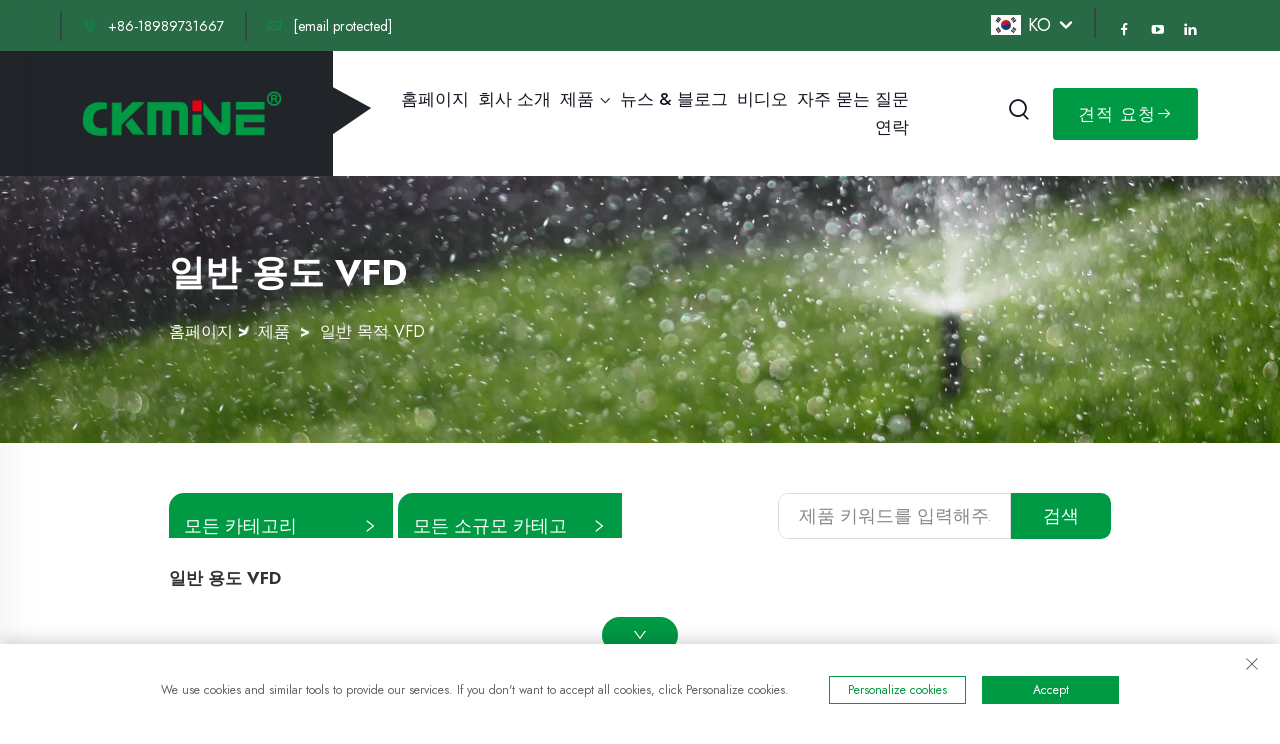

--- FILE ---
content_type: text/html; charset=utf-8
request_url: https://www.ckmineinverter.com/ko/General-purpose-vfd_9
body_size: 11919
content:
<!DOCTYPE html>
<html lang="ko">

  <head>
    <meta http-equiv="Content-Type" content="text/html; charset=utf-8">
<meta name="referrer" content="no-referrer-when-downgrade">
    <meta charset="utf-8">
    <title>일반 용도 VFD - 지장 카이민 전기 주식회사</title>
    <meta name="keywords" content="오프그리드 인버터, 엘리베이터 인버터, 전원 인버터">
    <meta name="description" content="CKMINE은 인버터, 안정기, PV 결합기 및 릴레이를 다루는 선도적인 자동화 솔루션 제공업체입니다. ISO 9001:2015, CE, CCC 인증을 보유하고 있습니다.">
    <meta http-equiv="X-UA-Compatible" content="IE=EmulateIE11">
    <meta name="viewport" content="width=device-width,initial-scale=1.0, maximum-scale=1.0, user-scalable=0">
    <meta name="apple-mobile-web-app-capable" content="yes">
    <meta name="apple-mobile-web-app-status-bar-style" content="black">
    <meta name="format-detection" content="telephone=no">
    
    
    <link rel="shortcut icon" href="https://shopcdnpro.grainajz.com/template/918_zh56/images/favicon.ico">
    <link rel="stylesheet" type="text/css" href="https://shopcdnpro.grainajz.com/template/918_zh56/jwell/public.css">
    <link rel="stylesheet" href="https://shopcdnpro.grainajz.com/template/918_zh56/css/bootstrap.min.css" type="text/css" media="all">
    <link href="https://shopcdnpro.grainajz.com/template/918_zh56/css/public.css" rel="stylesheet">
    <link href="https://shopcdnpro.grainajz.com/template/918_zh56/css/goods_list.css" rel="stylesheet">
    <script type="text/javascript" src="https://shopcdnpro.grainajz.com/template/918_zh56/js/jquery.js" defer></script>
  

<script>
    window.dataLayer = window.dataLayer || [];
    function gtag() { dataLayer.push(arguments); }

    // 1. 每个页面先默认 不同意追踪 及 不接受 cookie
    gtag('consent', 'default', {
        analytics_storage: 'denied',
        ad_storage: 'denied',
        ad_user_data: 'denied',
        ad_personalization: 'denied',
        wait_for_update: 500, // wait for an update signal to overwrite, if any. (for waiting CMP)
        region: [
            'AT', 'BE', 'BG', 'CY', 'CZ', 'DE', 'DK', 'EE', 'ES', 'FI', 'FR', 'GR', 'HR', 'HU', 'IE', 'IS', 'IT', 'LI', 'LT', 'LU', 'LV', 'MT', 'NL', 'NO', 'PL', 'PT', 'RO', 'SE', 'SI', 'SK'
        ] // apply default to specific regions only
    });

    // 1.a 其它可选的设置
    gtag('set', 'url_passthrough', true); // improve tracking via querystring info when consent is denied
    gtag('set', 'ads_data_redaction', true); // further remove ads click info when ad_storage is denied
</script>

<script>
    // 2. 根据用户之前是否同意的选项 在每个页面自动触发 代码同意追踪 及 cookie
    if (localStorage['gtag.consent.option'] !== undefined) {
        const option = JSON.parse(localStorage['gtag.consent.option']);
        gtag('consent', 'update', option);
    }
</script>


<script>
    // 按钮的代码 给用户 同意 cookie
    document.addEventListener('click', function (e) {
        const btnAcceptCookie = e.target.closest('.cookie-policy__accept-button'); //同意按钮
        if (btnAcceptCookie === null) return;

        const option = {
            'analytics_storage': 'granted',
            'ad_storage': 'granted',
            'ad_user_data': 'granted',
            'ad_personalization': 'granted'
        };
        gtag('consent', 'update', option);

        // 3. 保存并记录用户是否同意的选项 以便下一页面自动选择是否同意 cookie
        localStorage['gtag.consent.option'] = JSON.stringify(option);
    });
</script>

<link rel="canonical" href="https://www.ckmineinverter.com/General-purpose-vfd_9">
<link rel="alternate" hreflang="x-default" href="https://www.ckmineinverter.com/General-purpose-vfd_9">
<link rel="alternate" hreflang="en" href="https://www.ckmineinverter.com/General-purpose-vfd_9">
<link rel="alternate" hreflang="ar" href="https://www.ckmineinverter.com/ar/General-purpose-vfd_9">
<link rel="alternate" hreflang="bg" href="https://www.ckmineinverter.com/bg/General-purpose-vfd_9">
<link rel="alternate" hreflang="cs" href="https://www.ckmineinverter.com/cs/General-purpose-vfd_9">
<link rel="alternate" hreflang="nl" href="https://www.ckmineinverter.com/nl/General-purpose-vfd_9">
<link rel="alternate" hreflang="fi" href="https://www.ckmineinverter.com/fi/General-purpose-vfd_9">
<link rel="alternate" hreflang="fr" href="https://www.ckmineinverter.com/fr/General-purpose-vfd_9">
<link rel="alternate" hreflang="de" href="https://www.ckmineinverter.com/de/General-purpose-vfd_9">
<link rel="alternate" hreflang="el" href="https://www.ckmineinverter.com/el/General-purpose-vfd_9">
<link rel="alternate" hreflang="hi" href="https://www.ckmineinverter.com/hi/General-purpose-vfd_9">
<link rel="alternate" hreflang="it" href="https://www.ckmineinverter.com/it/General-purpose-vfd_9">
<link rel="alternate" hreflang="ja" href="https://www.ckmineinverter.com/ja/General-purpose-vfd_9">
<link rel="alternate" hreflang="ko" href="https://www.ckmineinverter.com/ko/General-purpose-vfd_9">
<link rel="alternate" hreflang="no" href="https://www.ckmineinverter.com/no/General-purpose-vfd_9">
<link rel="alternate" hreflang="pl" href="https://www.ckmineinverter.com/pl/General-purpose-vfd_9">
<link rel="alternate" hreflang="pt" href="https://www.ckmineinverter.com/pt/General-purpose-vfd_9">
<link rel="alternate" hreflang="ro" href="https://www.ckmineinverter.com/ro/General-purpose-vfd_9">
<link rel="alternate" hreflang="ru" href="https://www.ckmineinverter.com/ru/General-purpose-vfd_9">
<link rel="alternate" hreflang="es" href="https://www.ckmineinverter.com/es/General-purpose-vfd_9">
<link rel="alternate" hreflang="sv" href="https://www.ckmineinverter.com/sv/General-purpose-vfd_9">
<link rel="alternate" hreflang="tl" href="https://www.ckmineinverter.com/tl/General-purpose-vfd_9">
<link rel="alternate" hreflang="he" href="https://www.ckmineinverter.com/iw/General-purpose-vfd_9">
<link rel="alternate" hreflang="id" href="https://www.ckmineinverter.com/id/General-purpose-vfd_9">
<link rel="alternate" hreflang="sr" href="https://www.ckmineinverter.com/sr/General-purpose-vfd_9">
<link rel="alternate" hreflang="uk" href="https://www.ckmineinverter.com/uk/General-purpose-vfd_9">
<link rel="alternate" hreflang="vi" href="https://www.ckmineinverter.com/vi/General-purpose-vfd_9">
<link rel="alternate" hreflang="hu" href="https://www.ckmineinverter.com/hu/General-purpose-vfd_9">
<link rel="alternate" hreflang="th" href="https://www.ckmineinverter.com/th/General-purpose-vfd_9">
<link rel="alternate" hreflang="tr" href="https://www.ckmineinverter.com/tr/General-purpose-vfd_9">
<link rel="alternate" hreflang="fa" href="https://www.ckmineinverter.com/fa/General-purpose-vfd_9">
<link rel="alternate" hreflang="af" href="https://www.ckmineinverter.com/af/General-purpose-vfd_9">
<link rel="alternate" hreflang="ka" href="https://www.ckmineinverter.com/ka/General-purpose-vfd_9">
<link rel="alternate" hreflang="ur" href="https://www.ckmineinverter.com/ur/General-purpose-vfd_9">
<link rel="alternate" hreflang="bn" href="https://www.ckmineinverter.com/bn/General-purpose-vfd_9">
<link rel="alternate" hreflang="la" href="https://www.ckmineinverter.com/la/General-purpose-vfd_9">
<link rel="alternate" hreflang="mn" href="https://www.ckmineinverter.com/mn/General-purpose-vfd_9">
<link rel="alternate" hreflang="my" href="https://www.ckmineinverter.com/my/General-purpose-vfd_9">
<link rel="alternate" hreflang="kk" href="https://www.ckmineinverter.com/kk/General-purpose-vfd_9">
<link rel="alternate" hreflang="uz" href="https://www.ckmineinverter.com/uz/General-purpose-vfd_9">
<link rel="alternate" hreflang="ky" href="https://www.ckmineinverter.com/ky/General-purpose-vfd_9">
      <style>
        .h1 {
          font-size: 36px;
          font-weight: 700;
          color: var(--title-text-color, #000);
          font-family: var(--title-font-family);
        }
        @media only screen and (max-width: 767px) {
          .h1 {
            font-size: 22px;
          }
        }
      </style>
    
    
    
    
      <!-- Google Tag Manager -->
      <script>(function(w,d,s,l,i){w[l]=w[l]||[];w[l].push({'gtm.start':
      new Date().getTime(),event:'gtm.js'});var f=d.getElementsByTagName(s)[0],
      j=d.createElement(s),dl=l!='dataLayer'?'&l='+l:'';j.async=true;j.src=
      'https://www.googletagmanager.com/gtm.js?id='+i+dl;f.parentNode.insertBefore(j,f);
      })(window,document,'script','dataLayer','GTM-PFLDRB9X');</script>
      <!-- End Google Tag Manager -->
    
    
    <script>
      // 存储数据到 localStorage，并设置有效期
      function setLocalStorageWithExpiry(key, value, ttlDays = 7) {
        const expiryDate = new Date().getTime() + ttlDays * 24 * 60 * 60 * 1000; // ttlDays 转为毫秒
        const data = {
          value: value,
          expiry: expiryDate,
        };
        localStorage.setItem(key, JSON.stringify(data));
      }
      // 从 localStorage 获取数据，如果已过期则删除该项
      function getLocalStorageWithExpiry(key) {
        try {
          const item = localStorage.getItem(key);
          if (!item) return null; // 如果没有数据，返回 null
          const parsedItem = JSON.parse(item);
          const currentTime = new Date().getTime();
          // 如果缓存数据过期，则删除并返回 null
          if (currentTime > parsedItem.expiry) {
            localStorage.removeItem(key);
            return null;
          }
          return parsedItem.value;
        } catch (error) {
          console.log(error)
          return null
        }
      }
      function trackError(params) {
        fetch('https://shops-event.datasanalytics.com/' +
          window.location.host +
          window.location.pathname +
          window.location.search, {
          method: 'POST',
          mode: 'cors',
          headers: {
            'Content-Type': 'application/json',
          },
          body: JSON.stringify(params),
        }).catch((error) => {
          console.log('errorTrack', error);
        }); 
      }
      var _paq = window._paq = window._paq || [];
      var xm_gclid = window.location.search && (new URLSearchParams(window.location.search).get('gadid') || new URLSearchParams(window.location.search).get('gclid'));
      if (xm_gclid) {
        setLocalStorageWithExpiry('XM_TRACE_AD', xm_gclid)
        var domain = window.location.hostname;
        var searchParams = new URLSearchParams();
        searchParams.set('gclid', xm_gclid);
        searchParams.set('domain', domain);
        var url = "https://cms.xiaoman.cn/shop-api/External/Gclid?" + searchParams.toString();
        fetch(url, {method: 'GET',});
      }
      /* tracker methods like "setCustomDimension" should be called before "trackPageView" */
      var parseCookie = (value) =>
        value
          .split(';')
          .map(v => v.split('='))
          .reduce((acc, v) => {
              acc[decodeURIComponent(v[0].trim())] = decodeURIComponent((v[1]||'').trim());
              return acc;
          }, {});
      var gclid = xm_gclid || parseCookie(document.cookie).gclid || getLocalStorageWithExpiry('XM_TRACE_AD');
      if (gclid) {
        _paq.push(['setCustomDimension', customDimensionId = 4, customDimensionValue = gclid]);
      }
      _paq.push(["setDocumentTitle", document.domain + "/" + document.title]);
      _paq.push(["setCookieDomain", "*.ckmineinverter.com"]);
      _paq.push(['trackPageView']);
      _paq.push(['enableLinkTracking']);

      var u="https://matomo.datasanalytics.com/";
      _paq.push(['setTrackerUrl', u+'matomo.php']);
      _paq.push(['setSiteId', '720']);
      
      (function (w, d, s, l, i) {
        w[l] = w[l] || [];
        w[l].push({ 'gtm.start': new Date().getTime(), event: 'gtm.js' });
        var f = d.getElementsByTagName(s)[0],
          j = d.createElement(s),
          dl = l != 'dataLayer' ? '&l=' + l : '';
        j.async = true;
        j.src = 'https://www.googletagmanager.com/gtm.js?id=' + i + dl;
      
        j.onload = () => {
          console.log('mtm-sdk-load-track-success');
        };
      
        var baseTime = new Date().getTime();
        var trackedFlag = false;
        var offsetTime = -new Date().getTimezoneOffset() / 60;
        var timeZone;
        if (offsetTime >= 0) {
          timeZone = 'UTC+' + offsetTime;
        } else {
          timeZone = 'UTC' + offsetTime;
        }
        j.onerror = (e) => {
          trackError({
            type: 'MTM_SDK_LOAD_TRACK',
            src: 'https://www.googletagmanager.com/gtm.js?id='+i+dl,
            code: -1004,
            costTime: new Date().getTime() - baseTime,
            timeZone,
            errorSrc: (e && e.target && e.target.src) || '',
          })
          trackedFlag = true
          console.error('mtm-sdk-load-track-error');
        };   

        f.parentNode.insertBefore(j, f);
      
        setTimeout(function () {
          if (!window.matomo_site_id_cookie_key && !trackedFlag) {
            trackError({
              type: 'MTM_SDK_LOAD_TRACK',
              src: 'https://www.googletagmanager.com/gtm.js?id=' + i + dl,
              code: -1006,
              costTime: new Date().getTime() - baseTime,
              timeZone,
            });
            trackedFlag = true;
          }
        }, 3000);
      
        setTimeout(function () {
          if (window.matomo_site_id_cookie_key && trackedFlag) {
            trackError({
              type: 'MTM_SDK_LOAD_TRACK',
              src: 'https://www.googletagmanager.com/gtm.js?id=' + i + dl,
              code: 1006,
              costTime: new Date().getTime() - baseTime,
              timeZone,
            });
          }
        }, 10 * 1000);
      })(window, document, 'script', 'dataLayerShops', 'GTM-W6P22J4W');


      
      </script>
    
  

  </head>
<body>
      <!-- Google Tag Manager (noscript) -->
      <noscript><iframe src="https://www.googletagmanager.com/ns.html?id=GTM-PFLDRB9X" height="0" width="0" style="display:none;visibility:hidden"></iframe></noscript>
      <!-- End Google Tag Manager (noscript) -->
    
    





<link rel="stylesheet" href="https://shopcdnpro.grainajz.com/template/918_zh56/components/head/index.css" type="text/css">
<link rel="stylesheet" href="https://shopcdnpro.grainajz.com/template/918_zh56/components/head/meanmenu.min.css" type="text/css">
<link rel="stylesheet" href="https://shopcdnpro.grainajz.com/template/918_zh56/css/bootstrap.min.css" type="text/css" media="all">
<!-- public CSS -->
<link rel="stylesheet" href="https://shopcdnpro.grainajz.com/template/918_zh56/css/public.css" type="text/css">
<!-- carousel CSS -->
<link rel="stylesheet" href="https://shopcdnpro.grainajz.com/template/918_zh56/css/owl.carousel.min.css" type="text/css" media="all">
<!-- animate CSS -->
<link rel="stylesheet" href="https://shopcdnpro.grainajz.com/template/918_zh56/css/animate.css" type="text/css" media="all">
<!-- animate CSS -->
<link rel="stylesheet" href="https://shopcdnpro.grainajz.com/template/918_zh56/css/animate.min.css" type="text/css" media="all">
<!-- animated-text CSS -->
<link rel="stylesheet" href="https://shopcdnpro.grainajz.com/template/918_zh56/css/animated-text.css" type="text/css" media="all">
<!-- font-awesome CSS -->
<link rel="stylesheet" href="https://shopcdnpro.grainajz.com/template/918_zh56/css/all.min.css" type="text/css" media="all">
<!-- font-flaticon CSS -->
<link rel="stylesheet" href="https://shopcdnpro.grainajz.com/template/918_zh56/css/flaticon.css" type="text/css" media="all">
<!-- theme-default CSS -->
<link rel="stylesheet" href="https://shopcdnpro.grainajz.com/template/918_zh56/css/theme-default.css" type="text/css" media="all">
<!-- transitions CSS -->
<link rel="stylesheet" href="https://shopcdnpro.grainajz.com/template/918_zh56/css/owl.transitions.css" type="text/css" media="all">
<!-- venobox CSS -->
<link rel="stylesheet" href="https://shopcdnpro.grainajz.com/template/918_zh56/css/venobox.css" type="text/css" media="all">
<!-- bootstrap icons -->
<link rel="stylesheet" href="https://shopcdnpro.grainajz.com/template/918_zh56/css/bootstrap-icons.css" type="text/css" media="all">

<!-- Main Style CSS -->
<link rel="stylesheet" href="https://shopcdnpro.grainajz.com/template/918_zh56/css/style.css" type="text/css" media="all">

<!-- responsive CSS -->
<link rel="stylesheet" href="https://shopcdnpro.grainajz.com/template/918_zh56/css/responsive.css" type="text/css" media="all">
<link rel="stylesheet" href="https://shopcdnpro.grainajz.com/template/918_zh56/css/jquery.fancybox.css" type="text/css" media="all">
  
    <script type="text/javascript" src="https://shopcdnpro.grainajz.com/template/918_zh56/jwell/jquery.js" defer></script>
  

<!-- loder -->
<div class="loader-wrapper" data-lang="en">
    <div class="loader"></div>
    <div class="loder-section left-section"></div>
    <div class="loder-section right-section"></div>
</div>

<!-- Start Search Popup Area -->
<div class="search-popup">
	<button class="close-search style-two"><span class="flaticon-multiply"><i class="qico qico-guanbi"></i></span></button>
	<button class="close-search"><i class="qico qico-up3"></i></button>
  <div class="search-box-only">
    <form method="post" action="javascript:void(0)">
      <div class="form-group">
        <input type="search" name="keys" placeholder="여기에서 검색" required>
        <button type="submit" class="submit_btn"><i class="qico qico-search3"></i></button>
      </div>
    </form>

  </div>

</div>

<!-- scrollup section Area-->
<div class="scroll-area">
	<div class="top-wrap">
		<div class="go-top-btn-wraper">
			<div class="go-top go-top-button">
				<i class="qico qico-up3"></i>
				<i class="qico qico-up3"></i>
			</div>
		</div>
	</div>
</div>

<!--==================================================-->
<!-- Start roofing Top Bar Section -->
<!--==================================================-->
<div class="roofing-topbar-section zaq1">
  <div class="container">
    <div class="row">
      <div class="col-lg-6 col-md-6  zaq2" style="display: flex;align-items: center;">
        <div class="roofing-top-menu">
          <ul>
            
            <li><a href="tel:8618989731667"><i class="qico qico-tel"></i> +86-18989731667</a></li>
            <li><a href="/cdn-cgi/l/email-protection#acdfcdc0c9df9deccfc2c7cdc5c1c5c282cfc3c1"><i class="qico qico-email"></i> <span class="__cf_email__" data-cfemail="7d0e1c11180e4c3d1e13161c14101413531e1210">[email&#160;protected]</span></a></li>
          </ul>
        </div>
      </div>
      <div class="col-lg-6 col-md-6 zaq3">
        <div class="roofing-top-content-menu">
          <div class="roofing-top-content header-lang">
            <div class="box">
              <img src="https://shopcdnpro.grainajz.com/template/40_flag/flag/en.png" alt="EN">
              <em>EN</em>
              <i class="qico qico-down12"></i>
            </div>
            <div class="lang-box">
              <ul class="language-switch">
                
                
                  <li>
                    <a href="https://www.ckmineinverter.com/" data-lang="en" aria-label="en" rel="nofollow">
                      <img src="https://shopcdnpro.grainajz.com/template/40_flag/flag/en.png" alt="en">EN</a>
                  </li>
                
                  <li>
                    <a href="https://www.ckmineinverter.com/ar/" data-lang="ar" aria-label="ar" rel="nofollow">
                      <img src="https://shopcdnpro.grainajz.com/template/40_flag/flag/ar.png" alt="ar">AR
                    </a>
                  </li>
                
                  <li>
                    <a href="https://www.ckmineinverter.com/bg/" data-lang="bg" aria-label="bg" rel="nofollow">
                      <img src="https://shopcdnpro.grainajz.com/template/40_flag/flag/bg.png" alt="bg">BG
                    </a>
                  </li>
                
                  <li>
                    <a href="https://www.ckmineinverter.com/cs/" data-lang="cs" aria-label="cs" rel="nofollow">
                      <img src="https://shopcdnpro.grainajz.com/template/40_flag/flag/cs.png" alt="cs">CS
                    </a>
                  </li>
                
                  <li>
                    <a href="https://www.ckmineinverter.com/nl/" data-lang="nl" aria-label="nl" rel="nofollow">
                      <img src="https://shopcdnpro.grainajz.com/template/40_flag/flag/nl.png" alt="nl">NL
                    </a>
                  </li>
                
                  <li>
                    <a href="https://www.ckmineinverter.com/fi/" data-lang="fi" aria-label="fi" rel="nofollow">
                      <img src="https://shopcdnpro.grainajz.com/template/40_flag/flag/fi.png" alt="fi">FI
                    </a>
                  </li>
                
                  <li>
                    <a href="https://www.ckmineinverter.com/fr/" data-lang="fr" aria-label="fr" rel="nofollow">
                      <img src="https://shopcdnpro.grainajz.com/template/40_flag/flag/fr.png" alt="fr">FR
                    </a>
                  </li>
                
                  <li>
                    <a href="https://www.ckmineinverter.com/de/" data-lang="de" aria-label="de" rel="nofollow">
                      <img src="https://shopcdnpro.grainajz.com/template/40_flag/flag/de.png" alt="de">DE
                    </a>
                  </li>
                
                  <li>
                    <a href="https://www.ckmineinverter.com/el/" data-lang="el" aria-label="el" rel="nofollow">
                      <img src="https://shopcdnpro.grainajz.com/template/40_flag/flag/el.png" alt="el">EL
                    </a>
                  </li>
                
                  <li>
                    <a href="https://www.ckmineinverter.com/hi/" data-lang="hi" aria-label="hi" rel="nofollow">
                      <img src="https://shopcdnpro.grainajz.com/template/40_flag/flag/hi.png" alt="hi">HI
                    </a>
                  </li>
                
                  <li>
                    <a href="https://www.ckmineinverter.com/it/" data-lang="it" aria-label="it" rel="nofollow">
                      <img src="https://shopcdnpro.grainajz.com/template/40_flag/flag/it.png" alt="it">IT
                    </a>
                  </li>
                
                  <li>
                    <a href="https://www.ckmineinverter.com/ja/" data-lang="ja" aria-label="ja" rel="nofollow">
                      <img src="https://shopcdnpro.grainajz.com/template/40_flag/flag/ja.png" alt="ja">JA
                    </a>
                  </li>
                
                  <li>
                    <a href="https://www.ckmineinverter.com/ko/" data-lang="ko" aria-label="ko" rel="nofollow">
                      <img src="https://shopcdnpro.grainajz.com/template/40_flag/flag/ko.png" alt="ko">KO
                    </a>
                  </li>
                
                  <li>
                    <a href="https://www.ckmineinverter.com/no/" data-lang="no" aria-label="no" rel="nofollow">
                      <img src="https://shopcdnpro.grainajz.com/template/40_flag/flag/no.png" alt="no">NO
                    </a>
                  </li>
                
                  <li>
                    <a href="https://www.ckmineinverter.com/pl/" data-lang="pl" aria-label="pl" rel="nofollow">
                      <img src="https://shopcdnpro.grainajz.com/template/40_flag/flag/pl.png" alt="pl">PL
                    </a>
                  </li>
                
                  <li>
                    <a href="https://www.ckmineinverter.com/pt/" data-lang="pt" aria-label="pt" rel="nofollow">
                      <img src="https://shopcdnpro.grainajz.com/template/40_flag/flag/pt.png" alt="pt">PT
                    </a>
                  </li>
                
                  <li>
                    <a href="https://www.ckmineinverter.com/ro/" data-lang="ro" aria-label="ro" rel="nofollow">
                      <img src="https://shopcdnpro.grainajz.com/template/40_flag/flag/ro.png" alt="ro">RO
                    </a>
                  </li>
                
                  <li>
                    <a href="https://www.ckmineinverter.com/ru/" data-lang="ru" aria-label="ru" rel="nofollow">
                      <img src="https://shopcdnpro.grainajz.com/template/40_flag/flag/ru.png" alt="ru">RU
                    </a>
                  </li>
                
                  <li>
                    <a href="https://www.ckmineinverter.com/es/" data-lang="es" aria-label="es" rel="nofollow">
                      <img src="https://shopcdnpro.grainajz.com/template/40_flag/flag/es.png" alt="es">ES
                    </a>
                  </li>
                
                  <li>
                    <a href="https://www.ckmineinverter.com/sv/" data-lang="sv" aria-label="sv" rel="nofollow">
                      <img src="https://shopcdnpro.grainajz.com/template/40_flag/flag/sv.png" alt="sv">SV
                    </a>
                  </li>
                
                  <li>
                    <a href="https://www.ckmineinverter.com/tl/" data-lang="tl" aria-label="tl" rel="nofollow">
                      <img src="https://shopcdnpro.grainajz.com/template/40_flag/flag/tl.png" alt="tl">TL
                    </a>
                  </li>
                
                  <li>
                    <a href="https://www.ckmineinverter.com/iw/" data-lang="iw" aria-label="iw" rel="nofollow">
                      <img src="https://shopcdnpro.grainajz.com/template/40_flag/flag/iw.png" alt="iw">IW
                    </a>
                  </li>
                
                  <li>
                    <a href="https://www.ckmineinverter.com/id/" data-lang="id" aria-label="id" rel="nofollow">
                      <img src="https://shopcdnpro.grainajz.com/template/40_flag/flag/id.png" alt="id">ID
                    </a>
                  </li>
                
                  <li>
                    <a href="https://www.ckmineinverter.com/sr/" data-lang="sr" aria-label="sr" rel="nofollow">
                      <img src="https://shopcdnpro.grainajz.com/template/40_flag/flag/sr.png" alt="sr">SR
                    </a>
                  </li>
                
                  <li>
                    <a href="https://www.ckmineinverter.com/uk/" data-lang="uk" aria-label="uk" rel="nofollow">
                      <img src="https://shopcdnpro.grainajz.com/template/40_flag/flag/uk.png" alt="uk">UK
                    </a>
                  </li>
                
                  <li>
                    <a href="https://www.ckmineinverter.com/vi/" data-lang="vi" aria-label="vi" rel="nofollow">
                      <img src="https://shopcdnpro.grainajz.com/template/40_flag/flag/vi.png" alt="vi">VI
                    </a>
                  </li>
                
                  <li>
                    <a href="https://www.ckmineinverter.com/hu/" data-lang="hu" aria-label="hu" rel="nofollow">
                      <img src="https://shopcdnpro.grainajz.com/template/40_flag/flag/hu.png" alt="hu">HU
                    </a>
                  </li>
                
                  <li>
                    <a href="https://www.ckmineinverter.com/th/" data-lang="th" aria-label="th" rel="nofollow">
                      <img src="https://shopcdnpro.grainajz.com/template/40_flag/flag/th.png" alt="th">TH
                    </a>
                  </li>
                
                  <li>
                    <a href="https://www.ckmineinverter.com/tr/" data-lang="tr" aria-label="tr" rel="nofollow">
                      <img src="https://shopcdnpro.grainajz.com/template/40_flag/flag/tr.png" alt="tr">TR
                    </a>
                  </li>
                
                  <li>
                    <a href="https://www.ckmineinverter.com/fa/" data-lang="fa" aria-label="fa" rel="nofollow">
                      <img src="https://shopcdnpro.grainajz.com/template/40_flag/flag/fa.png" alt="fa">FA
                    </a>
                  </li>
                
                  <li>
                    <a href="https://www.ckmineinverter.com/af/" data-lang="af" aria-label="af" rel="nofollow">
                      <img src="https://shopcdnpro.grainajz.com/template/40_flag/flag/af.png" alt="af">AF
                    </a>
                  </li>
                
                  <li>
                    <a href="https://www.ckmineinverter.com/ka/" data-lang="ka" aria-label="ka" rel="nofollow">
                      <img src="https://shopcdnpro.grainajz.com/template/40_flag/flag/ka.png" alt="ka">KA
                    </a>
                  </li>
                
                  <li>
                    <a href="https://www.ckmineinverter.com/ur/" data-lang="ur" aria-label="ur" rel="nofollow">
                      <img src="https://shopcdnpro.grainajz.com/template/40_flag/flag/ur.png" alt="ur">UR
                    </a>
                  </li>
                
                  <li>
                    <a href="https://www.ckmineinverter.com/bn/" data-lang="bn" aria-label="bn" rel="nofollow">
                      <img src="https://shopcdnpro.grainajz.com/template/40_flag/flag/bn.png" alt="bn">BN
                    </a>
                  </li>
                
                  <li>
                    <a href="https://www.ckmineinverter.com/la/" data-lang="la" aria-label="la" rel="nofollow">
                      <img src="https://shopcdnpro.grainajz.com/template/40_flag/flag/la.png" alt="la">LA
                    </a>
                  </li>
                
                  <li>
                    <a href="https://www.ckmineinverter.com/mn/" data-lang="mn" aria-label="mn" rel="nofollow">
                      <img src="https://shopcdnpro.grainajz.com/template/40_flag/flag/mn.png" alt="mn">MN
                    </a>
                  </li>
                
                  <li>
                    <a href="https://www.ckmineinverter.com/my/" data-lang="my" aria-label="my" rel="nofollow">
                      <img src="https://shopcdnpro.grainajz.com/template/40_flag/flag/my.png" alt="my">MY
                    </a>
                  </li>
                
                  <li>
                    <a href="https://www.ckmineinverter.com/kk/" data-lang="kk" aria-label="kk" rel="nofollow">
                      <img src="https://shopcdnpro.grainajz.com/template/40_flag/flag/kk.png" alt="kk">KK
                    </a>
                  </li>
                
                  <li>
                    <a href="https://www.ckmineinverter.com/uz/" data-lang="uz" aria-label="uz" rel="nofollow">
                      <img src="https://shopcdnpro.grainajz.com/template/40_flag/flag/uz.png" alt="uz">UZ
                    </a>
                  </li>
                
                  <li>
                    <a href="https://www.ckmineinverter.com/ky/" data-lang="ky" aria-label="ky" rel="nofollow">
                      <img src="https://shopcdnpro.grainajz.com/template/40_flag/flag/ky.png" alt="ky">KY
                    </a>
                  </li>
                
              </ul>
            </div>
          </div>
          <div class="roofing-top-social-icon">
            <ul>
              
                <li>
                  <a href="https://www.facebook.com/ckmineinverter/" target="_blank"><i class="qico qico-facebook"></i></a>
                </li>
              
                <li>
                  <a href="https://www.youtube.com/@CKMINEINVERTER" target="_blank"><i class="qico qico-youtube"></i></a>
                </li>
              
                <li>
                  <a href="https://www.linkedin.com/company/13689217" target="_blank"><i class="qico qico-linkedin"></i></a>
                </li>
              
            </ul>
          </div>
        </div>
      </div>
    </div>
  </div>
</div>
<!--==================================================-->
<!-- End roofing Top Bar Section -->
<!--==================================================-->

<!--==================================================-->
<!-- Start roofing Header Section -->
<!--==================================================-->
<div class="roofing-header-section" id="sticky-header">
  <div class="container">
    <div class="row align-items-center">
      <div class="col-lg-3 col-md-6 qea1">
        <div class="logo">
          <a href="/ko/"><img src="https://shopcdnpro.grainajz.com/918/upload/logo/266398d1f762b594bca7a256bd18a2c0cf9034523a31a73f6e5e646b28034f5c.png" alt="logo"></a>
        </div>
      </div>
      <div class="col-lg-6 col-md-6 header-menu">
        <div class="roofing-menu">
          <ul>
            <li>
<a href="/ko/">홈페이지</a>
            </li>
            
              <li>
                <a href="/ko/About-us">
                  회사 소개
                  
                </a>
                
              </li>
            
              <li>
                <a href="/ko/Products">
                  제품
                  
                    <i class="qico qico-down2"></i>
                  
                </a>
                
                  <div class="sub-menu">
                    <ul>
                      
                        <li>
                          <a href="/ko/lifepo4-lithium-battery">LiFePO4 리튬 배터리</a>
                        </li>
                      
                        <li>
                          <a href="/ko/General-purpose-vfd">일반 목적 VFD</a>
                        </li>
                      
                        <li>
                          <a href="/ko/Solar-pump-inverter">태양광 펌프 인버터</a>
                        </li>
                      
                        <li>
                          <a href="/ko/Elevator-inverter324">엘리베이터 인버터</a>
                        </li>
                      
                        <li>
                          <a href="/ko/Mini-type-vfd">미니 타입 VFD</a>
                        </li>
                      
                        <li>
                          <a href="/ko/Off-grid-solar-inverter">태양광 인버터</a>
                        </li>
                      
                        <li>
                          <a href="/ko/Power-inverter706">전력 인버터</a>
                        </li>
                      
                        <li>
                          <a href="/ko/Ac-voltage-regulator">AC 전압 조절기</a>
                        </li>
                      
                        <li>
                          <a href="/ko/Electrical-accessories">전기 부품</a>
                        </li>
                      
                    </ul>
                  </div>
                
              </li>
            
              <li>
                <a href="/ko/News--blog">
                  뉴스 &amp; 블로그
                  
                </a>
                
              </li>
            
              <li>
                <a href="/ko/Video">
                  비디오
                  
                </a>
                
              </li>
            
              <li>
                <a href="/ko/Faq">
                  자주 묻는 질문
                  
                </a>
                
              </li>
            
              <li>
                <a href="/ko/Contact-us">
                  연락
                  
                </a>
                
              </li>
            
          </ul>
        </div>
      </div>
      <div class="col-lg-3 col-md-6 qwa2">
        <div class="roofing-search-button">
          <div class="roofing-social-menu">
            <ul>
              <li><a class="search-box-btn search-box-outer" href="#"><i class="qico qico-search3"></i></a></li>
              <!-- <li><a class="handbag" href="#"><i class="bi bi-cart-fill"></i></a></li> -->
            </ul>
          </div>
          <div class="roofing-btn">
            <a class="cd-popup-trigger">견적 요청<i class="qico qico-right9"></i></a>
          </div>
            <span class="mo-header-menu"><i class="qico qico-caidan"></i></span>
        </div>
      </div>
    </div>
  </div>
</div>
<!-- roofing Mobile Menu Area -->
  
 
      
       
       <div class="mo-leftmenu">
         <div class="tit">
		<h6>모든 카테고리</h6>
		<span><i class="qico qico-guanbi"></i></span>
		</div>
      <ul class="nav_scroll ">
        <li><a href="/ko/">홈페이지</a></li>
        
          <li>
            <a href="/ko/About-us">
              회사 소개
            </a>
            
          </li>
        
          <li>
            <a href="/ko/Products">
              제품
            </a>
            
              <div class="sub-menu">
                <ul>
                  
                    <li>
                      <a href="/ko/lifepo4-lithium-battery">LiFePO4 리튬 배터리</a>
                    </li>
                  
                    <li>
                      <a href="/ko/General-purpose-vfd">일반 목적 VFD</a>
                    </li>
                  
                    <li>
                      <a href="/ko/Solar-pump-inverter">태양광 펌프 인버터</a>
                    </li>
                  
                    <li>
                      <a href="/ko/Elevator-inverter324">엘리베이터 인버터</a>
                    </li>
                  
                    <li>
                      <a href="/ko/Mini-type-vfd">미니 타입 VFD</a>
                    </li>
                  
                    <li>
                      <a href="/ko/Off-grid-solar-inverter">태양광 인버터</a>
                    </li>
                  
                    <li>
                      <a href="/ko/Power-inverter706">전력 인버터</a>
                    </li>
                  
                    <li>
                      <a href="/ko/Ac-voltage-regulator">AC 전압 조절기</a>
                    </li>
                  
                    <li>
                      <a href="/ko/Electrical-accessories">전기 부품</a>
                    </li>
                  
                </ul>
              </div>
            
          </li>
        
          <li>
            <a href="/ko/News--blog">
              뉴스 &amp; 블로그
            </a>
            
          </li>
        
          <li>
            <a href="/ko/Video">
              비디오
            </a>
            
          </li>
        
          <li>
            <a href="/ko/Faq">
              자주 묻는 질문
            </a>
            
          </li>
        
          <li>
            <a href="/ko/Contact-us">
              연락
            </a>
            
          </li>
        
      </ul>
      </div>

<!--==================================================-->
<!-- End roofing Header Section -->
<!--==================================================-->


      <!-- popup -->
<link rel="stylesheet" type="text/css" href="https://shopcdnpro.grainajz.com/template/918_zh56/components/sangni_inquiry_form/index.css">
  <link rel="stylesheet" type="text/css" href="https://shopcdnpro.grainajz.com/template/918_zh56/components/qili_foot_form/form.css">

<section class="cd-popup">
  <div class="div_info crm-form">
    <a href="#" class="cd-popup-close img-replace qico qico-guanbi"></a>
    <h3>문의하기</h3>
    <form>
      <input type="hidden" value="" id="pagetitle" name="pagetitle">
      <input type="hidden" class="siteId" name="siteId" value="Fhzf8uTpzL5%2BYMDfCArUJw%3D%3D">
      <input type="hidden" class="clientId" name="clientId" value="BeQBjQuGeIx5RB7qAAGXTQ%3D%3D">
      <div class="input-position">
        <input type="text" name="name" placeholder="이름 *">
      </div>
       <div class="input-position">
        <input type="text" name="tel" placeholder="전화 *">
      </div>   
      <div class="input-position">
        <input type="email" name="email" placeholder="이메일 주소 *">
      </div>
      <div style="position: relative;">
        <textarea name="message" placeholder="특정 상담 정보를 제공해 주시기 바랍니다以便我们能更好地帮助您 ... *"></textarea>
      </div>
      <button type="submit" class="create-form-submit">제출</button>
    </form>
  </div>
</section>

<script data-cfasync="false" src="/cdn-cgi/scripts/5c5dd728/cloudflare-static/email-decode.min.js"></script><script type="text/javascript" src="https://shopcdnpro.grainajz.com/template/918_zh56/components/sangni_inquiry_form/index.js" defer></script>
  <script type="text/javascript" src="https://shopcdnpro.grainajz.com/template/918_zh56/components/qili_foot_form/form.js" defer></script>
      
<script defer src="https://shopcdnpro.grainajz.com/template/918_zh56/js/search.js"></script>
<!-- wow js -->
<script defer src="https://shopcdnpro.grainajz.com/template/918_zh56/js/wow.min.js"></script>

<!-- jquery scrollup js -->
<script defer src="https://shopcdnpro.grainajz.com/template/918_zh56/components/head/jquery.scrollUp.js"></script>
<!-- jquery meanmenu js -->
<script defer src="https://shopcdnpro.grainajz.com/template/918_zh56/components/head/jquery.meanmenu.js"></script>
<script defer src="https://shopcdnpro.grainajz.com/template/918_zh56/components/head/index.js"></script>




    <link rel="stylesheet" type="text/css" href="https://shopcdnpro.grainajz.com/template/918_zh56/components/bobo_sidebanner/index.css">

<div class="sidebanner">
  <img src="https://shopcdnpro.grainajz.com/918/upload/sort/6886b19da278e94286019fa720b72ad7f9ffbdee1f5536953f4408cfc574228f.jpg" alt="https://shopcdnpro.grainajz.com/918/upload/sort/6886b19da278e94286019fa720b72ad7f9ffbdee1f5536953f4408cfc574228f.jpg" style="width: 100%;">
  <div class="path wow fadeInLeft">
    <div class="wp">
      <h2>일반 용도 VFD</h2>
      <p>
         <a href="/ko/">홈페이지</a> &gt; 
        
        
          
          
          
          <a href="/ko/Products">제품</a>
           &gt; 
        
          
          
          
          <a href="/ko/General-purpose-vfd">일반 목적 VFD</a>
          
        
      </p>
    </div>
  </div>
</div>

    <div class="prolist">
      <div class="wp">
        <link rel="stylesheet" type="text/css" href="https://shopcdnpro.grainajz.com/template/918_zh56/components/qili_left/index.css">

<div class="CateList">
  <div class="bigSelect" typeof="close">
    <h3>모든 카테고리<i class="qico qico-right"></i>
    </h3>
    <div class="list">
      
        <div class="item" value="/lifepo4-lithium-battery" title="LiFePO4 리튬 배터리">
          LiFePO4 리튬 배터리
        </div>
      
        <div class="item" value="/General-purpose-vfd" title="일반 목적 VFD">
          일반 목적 VFD
        </div>
      
        <div class="item" value="/Solar-pump-inverter" title="태양광 펌프 인버터">
          태양광 펌프 인버터
        </div>
      
        <div class="item" value="/Elevator-inverter324" title="엘리베이터 인버터">
          엘리베이터 인버터
        </div>
      
        <div class="item" value="/Mini-type-vfd" title="미니 타입 VFD">
          미니 타입 VFD
        </div>
      
        <div class="item" value="/Off-grid-solar-inverter" title="태양광 인버터">
          태양광 인버터
        </div>
      
        <div class="item" value="/Power-inverter706" title="전력 인버터">
          전력 인버터
        </div>
      
        <div class="item" value="/Ac-voltage-regulator" title="AC 전압 조절기">
          AC 전압 조절기
        </div>
      
        <div class="item" value="/Electrical-accessories" title="전기 부품">
          전기 부품
        </div>
      
    </div>
  </div>
  <div class="bigSelect" typeof="close">
    <h3>모든 소규모 카테고리<i class="qico qico-right"></i>
    </h3>
    
    
      
    
    <div class="list">
      
        <div class="item" value="/Km580-series396" title="KM580 시리즈">
          KM580 시리즈
        </div>
      
        <div class="item" value="/Km800-series370" title="KM800 시리즈">
          KM800 시리즈
        </div>
      
        <div class="item" value="/Km7000-series143" title="KM7000 시리즈">
          KM7000 시리즈
        </div>
      
    </div>
  </div>
  <div class="searchput">
    <form action="javascript:void(0)" method="post">
      <input type="hidden" name="type" value="product">
      <input name="keys" value="" type="text" placeholder="제품 키워드를 입력해주세요">
      <button type="submit" class="submit_btn">검색</button>
    </form>
  </div>
  <div class="clear"></div>
</div>

<script type="text/javascript" src="https://shopcdnpro.grainajz.com/template/918_zh56/components/qili_left/index.js" defer></script>

        <div class="summary">
          <h1>일반 용도 VFD</h1>
          <div class="txt clamp2"></div>
          <div class="btndown" typeof="close">
            <i class="qico qico-down4"></i>
          </div>
        </div>

        <div class="productslist">
          
            <div class="item">
              <div class="box">
                <div class="img">
                  <a href="/ko/product-ckmine-hot-sale-15kw-380v-vfd-3-phase-variable-frequency-inverter-ac-motor-converter-drive-for-asynchronous-motor-machine" title="CKMINE 베스트셀러 15kW 380V VFD 3상 가변 주파수 인버터 AC 모터 컨버터 드라이브 비동기 모터 기계용">
                    <img src="https://sc04.alicdn.com/kf/Hd214a8bfc761409285782981ee129427X.jpg" alt="CKMINE 베스트셀러 15kW 380V VFD 3상 가변 주파수 인버터 AC 모터 컨버터 드라이브 비동기 모터 기계용">
                  </a>
                </div>
                <div class="txt">
                  <a href="/ko/product-ckmine-hot-sale-15kw-380v-vfd-3-phase-variable-frequency-inverter-ac-motor-converter-drive-for-asynchronous-motor-machine" title="CKMINE 베스트셀러 15kW 380V VFD 3상 가변 주파수 인버터 AC 모터 컨버터 드라이브 비동기 모터 기계용">
                    <h3>CKMINE 베스트셀러 15kW 380V VFD 3상 가변 주파수 인버터 AC 모터 컨버터 드라이브 비동기 모터 기계용</h3>
                  </a>
                  <a class="morelink" href="/ko/product-ckmine-hot-sale-15kw-380v-vfd-3-phase-variable-frequency-inverter-ac-motor-converter-drive-for-asynchronous-motor-machine" title="CKMINE 베스트셀러 15kW 380V VFD 3상 가변 주파수 인버터 AC 모터 컨버터 드라이브 비동기 모터 기계용">더 알아보기</a>
                </div>
              </div>
            </div>
          
            <div class="item">
              <div class="box">
                <div class="img">
                  <a href="/ko/product-ckmine-industrial-close-loop-variable-frequency-drive-55kw-75hp-75kw-10hp-11kw-15hp-380v-3-phase-vfd-inverter-for-motor" title="CKMINE 산업용 클로즈 루프 가변 주파수 드라이브 5.5kw 7.5hp 7.5kw 10hp 11kw 15hp 380v 3상 vfd 인버터 모터용">
                    <img src="https://sc04.alicdn.com/kf/H631cc16e7ddd4881b621f03168ca3f15J.jpg" alt="CKMINE 산업용 클로즈 루프 가변 주파수 드라이브 5.5kw 7.5hp 7.5kw 10hp 11kw 15hp 380v 3상 vfd 인버터 모터용">
                  </a>
                </div>
                <div class="txt">
                  <a href="/ko/product-ckmine-industrial-close-loop-variable-frequency-drive-55kw-75hp-75kw-10hp-11kw-15hp-380v-3-phase-vfd-inverter-for-motor" title="CKMINE 산업용 클로즈 루프 가변 주파수 드라이브 5.5kw 7.5hp 7.5kw 10hp 11kw 15hp 380v 3상 vfd 인버터 모터용">
                    <h3>CKMINE 산업용 클로즈 루프 가변 주파수 드라이브 5.5kw 7.5hp 7.5kw 10hp 11kw 15hp 380v 3상 vfd 인버터 모터용</h3>
                  </a>
                  <a class="morelink" href="/ko/product-ckmine-industrial-close-loop-variable-frequency-drive-55kw-75hp-75kw-10hp-11kw-15hp-380v-3-phase-vfd-inverter-for-motor" title="CKMINE 산업용 클로즈 루프 가변 주파수 드라이브 5.5kw 7.5hp 7.5kw 10hp 11kw 15hp 380v 3상 vfd 인버터 모터용">더 알아보기</a>
                </div>
              </div>
            </div>
          
            <div class="item">
              <div class="box">
                <div class="img">
                  <a href="/ko/product-kaimin-efficient-adjustable-speed-11kw-15hp-380v-3-phase-low-frequency-inverter-motor-industrial-machine-vfd-drive" title="KAIMIN 효율적인 가변 속도 11kW 15HP 380V 3상 저주파 인버터 모터 산업 기계 VFD 드라이브">
                    <img src="https://sc04.alicdn.com/kf/Haf44b156de7e452a9f99ac8a65be9b81T.jpg" alt="KAIMIN 효율적인 가변 속도 11kW 15HP 380V 3상 저주파 인버터 모터 산업 기계 VFD 드라이브">
                  </a>
                </div>
                <div class="txt">
                  <a href="/ko/product-kaimin-efficient-adjustable-speed-11kw-15hp-380v-3-phase-low-frequency-inverter-motor-industrial-machine-vfd-drive" title="KAIMIN 효율적인 가변 속도 11kW 15HP 380V 3상 저주파 인버터 모터 산업 기계 VFD 드라이브">
                    <h3>KAIMIN 효율적인 가변 속도 11kW 15HP 380V 3상 저주파 인버터 모터 산업 기계 VFD 드라이브</h3>
                  </a>
                  <a class="morelink" href="/ko/product-kaimin-efficient-adjustable-speed-11kw-15hp-380v-3-phase-low-frequency-inverter-motor-industrial-machine-vfd-drive" title="KAIMIN 효율적인 가변 속도 11kW 15HP 380V 3상 저주파 인버터 모터 산업 기계 VFD 드라이브">더 알아보기</a>
                </div>
              </div>
            </div>
          
            <div class="item">
              <div class="box">
                <div class="img">
                  <a href="/ko/product-ckmine-380v-3-phase-1500watt-ac-drive-variador-de-frecuencia-de-15kw-small-low-frequency-inverter-for-motor" title="CKMINE 380V 3상 1500와트 AC 드라이브 1.5kw 소형 저주파 인버터 모터용">
                    <img src="https://sc04.alicdn.com/kf/H55d1a3cc8aac4a5c8594fc80e91a23506.jpg" alt="CKMINE 380V 3상 1500와트 AC 드라이브 1.5kw 소형 저주파 인버터 모터용">
                  </a>
                </div>
                <div class="txt">
                  <a href="/ko/product-ckmine-380v-3-phase-1500watt-ac-drive-variador-de-frecuencia-de-15kw-small-low-frequency-inverter-for-motor" title="CKMINE 380V 3상 1500와트 AC 드라이브 1.5kw 소형 저주파 인버터 모터용">
                    <h3>CKMINE 380V 3상 1500와트 AC 드라이브 1.5kw 소형 저주파 인버터 모터용</h3>
                  </a>
                  <a class="morelink" href="/ko/product-ckmine-380v-3-phase-1500watt-ac-drive-variador-de-frecuencia-de-15kw-small-low-frequency-inverter-for-motor" title="CKMINE 380V 3상 1500와트 AC 드라이브 1.5kw 소형 저주파 인버터 모터용">더 알아보기</a>
                </div>
              </div>
            </div>
          
            <div class="item">
              <div class="box">
                <div class="img">
                  <a href="/ko/product-ckmine-380v-15kw-optimized-solutions-low-frequency-inverter-for-smart-motor-speed" title="CKMINE 380v 15kw 최적화 솔루션 저주파 인버터 스마트 모터 속도용">
                    <img src="https://sc04.alicdn.com/kf/H39a4994190074f60b6254ad0de53304f3.jpg" alt="CKMINE 380v 15kw 최적화 솔루션 저주파 인버터 스마트 모터 속도용">
                  </a>
                </div>
                <div class="txt">
                  <a href="/ko/product-ckmine-380v-15kw-optimized-solutions-low-frequency-inverter-for-smart-motor-speed" title="CKMINE 380v 15kw 최적화 솔루션 저주파 인버터 스마트 모터 속도용">
                    <h3>CKMINE 380v 15kw 최적화 솔루션 저주파 인버터 스마트 모터 속도용</h3>
                  </a>
                  <a class="morelink" href="/ko/product-ckmine-380v-15kw-optimized-solutions-low-frequency-inverter-for-smart-motor-speed" title="CKMINE 380v 15kw 최적화 솔루션 저주파 인버터 스마트 모터 속도용">더 알아보기</a>
                </div>
              </div>
            </div>
          
            <div class="item">
              <div class="box">
                <div class="img">
                  <a href="/ko/product-ckmine-good-quality-input-voltage-380v-50hz-to-60hz-low-frequency-inverter-0-400hz-3-phase-11kw-10kw-vfd" title="CKMINE 품질 좋은 입력 전압 380V 50hz에서 60hz 저주파 인버터 0-400hz 3상 11kw 10kW Vfd">
                    <img src="https://sc04.alicdn.com/kf/Hc7047343eec14a1db81fe6dfb3d91398T.jpg" alt="CKMINE 품질 좋은 입력 전압 380V 50hz에서 60hz 저주파 인버터 0-400hz 3상 11kw 10kW Vfd">
                  </a>
                </div>
                <div class="txt">
                  <a href="/ko/product-ckmine-good-quality-input-voltage-380v-50hz-to-60hz-low-frequency-inverter-0-400hz-3-phase-11kw-10kw-vfd" title="CKMINE 품질 좋은 입력 전압 380V 50hz에서 60hz 저주파 인버터 0-400hz 3상 11kw 10kW Vfd">
                    <h3>CKMINE 품질 좋은 입력 전압 380V 50hz에서 60hz 저주파 인버터 0-400hz 3상 11kw 10kW Vfd</h3>
                  </a>
                  <a class="morelink" href="/ko/product-ckmine-good-quality-input-voltage-380v-50hz-to-60hz-low-frequency-inverter-0-400hz-3-phase-11kw-10kw-vfd" title="CKMINE 품질 좋은 입력 전압 380V 50hz에서 60hz 저주파 인버터 0-400hz 3상 11kw 10kW Vfd">더 알아보기</a>
                </div>
              </div>
            </div>
          
        </div>
        
          <link rel="stylesheet" type="text/css" href="https://shopcdnpro.grainajz.com/template/918_zh56/css/pagesize1.css">
          <div id="pagesize"><ul>
                <li><a href="/ko/General-purpose-vfd_8" class="">이전 </a></li>                <li><a href="/ko/General-purpose-vfd">1 </a></li>
                <li><span>...</span></li>
                <li><a href="/ko/General-purpose-vfd_7" class="">7</a></li>
                <li><a href="/ko/General-purpose-vfd_8" class="">8</a></li>
                <li><a href="/ko/General-purpose-vfd_9" class=" active">9</a></li>
                <li><a href="/ko/General-purpose-vfd_10" class="">10</a></li>
                <li><a href="/ko/General-purpose-vfd_11" class="">11</a></li>
                <li><span>...</span></li>
                <li><a href="/ko/General-purpose-vfd_18">18</a></li>
                <li><a href="/ko/General-purpose-vfd_10" class="">다음 </a></li>
                
                
                </ul></div>
        
      </div>
    </div>

    
    
    <link rel="stylesheet" type="text/css" href="https://shopcdnpro.grainajz.com/template/918_zh56/components/qili_foot_form/form.css">
<link rel="stylesheet" type="text/css" href="https://shopcdnpro.grainajz.com/template/918_zh56/components/qili_foot_form/index.css">

<div class="qili-universal">
  <div class="wp">
    <div class="universalmsg">
      <div class="txt wow slideInLeft" data-wow-delay="0.1s">
        <i class="qico qico-email"></i>
        <p>남겨주세요<br>메시지</p>
      </div>
      <div class="msg wow slideInRight crm-form" data-wow-delay="0.1s">
        <form novalidate method="post" class="foot_form">
          <input type="hidden" value="" id="pagetitle" name="pagetitle">
          <div style="position: relative">
            <input type="text" id="foottxtContact" name="name" placeholder="이름 *" class="wow bounceInDown" data-wow-delay="0.25s">
          </div>
          <div style="position: relative">
            <input type="text" id="foottxtEmail" name="email" placeholder="이메일 *" class="wow bounceInDown" data-wow-delay="0.35s">
          </div>
               <div style="position: relative">
            <input type="text" id="foottxtTel" name="tel" placeholder="전화 *" class="wow bounceInDown" data-wow-delay="0.35s">
          </div>
          <div style="position: relative">
            <textarea required id="foottxtMessage" name="message" placeholder="메시지 *" class="wow bounceInDown" data-wow-delay="0.45s"></textarea>
          </div>
          <input type="hidden" class="siteId" name="siteId" value="Fhzf8uTpzL5%2BYMDfCArUJw%3D%3D">
          <input type="hidden" class="clientId" name="clientId" value="BeQBjQuGeIx5RB7qAAGXTQ%3D%3D">
          <button type="submit" class="sub wow bounceInDown feedbacksub" data-wow-delay="0.55s">
            <span>보내기</span>
            <span>
              <i class="qico qico-right9"></i>
            </span>
          </button>
        </form>
      </div>
    </div>
  </div>
</div>
<div class="qili-barrier">
  <div class="wp">
    <div class="txt">
      <p>제안 사항이 있으시면 연락해 주십시오</p>
      <a href="/ko/News--blog">문의하기</a>
    </div>
  </div>
</div>


<script type="text/javascript" src="https://shopcdnpro.grainajz.com/template/918_zh56/components/qili_foot_form/form.js" defer></script>
<script type="text/javascript" src="https://shopcdnpro.grainajz.com/template/918_zh56/components/qili_foot_form/index.js" defer></script>
    

    





<link rel="stylesheet" href="https://shopcdnpro.grainajz.com/template/918_zh56/components/foot/index.css" type="text/css">
<link rel="stylesheet" type="text/css" href="https://shopcdnpro.grainajz.com/template/918_zh56/components/foot/cookie-policy.css">

<!--==================================================-->
	<!-- Start roofing service Footer  Section -->
	<!--==================================================-->
  <div class="footer-section">
		<div class="container">
			<div class="row">
				<div class="col-lg-4 col-md-6 lkj">
					<div class="footer-wiget wow animate__zoomIn">
						<div class="footer-wiget-log">
							<a href="/ko/"><img src="https://shopcdnpro.grainajz.com/918/upload/logo/266398d1f762b594bca7a256bd18a2c0cf9034523a31a73f6e5e646b28034f5c.png" alt="지장 카이민 전기 주식회사"></a>
						</div>
						<div class="footer-wiget-text">
							<h3 class="deq1" style="font-size: 25px;color:#009944;"> 지장 카이민 전기 주식회사 </h3>
						</div>
						<div class="footer-wiget-social">
							<ul>
                
                  <li><a href="https://www.facebook.com/ckmineinverter/" target="_blank"><i class="qico qico-facebook"></i></a></li>
                
                  <li><a href="https://www.youtube.com/@CKMINEINVERTER" target="_blank"><i class="qico qico-youtube"></i></a></li>
                
                  <li><a href="https://www.linkedin.com/company/13689217" target="_blank"><i class="qico qico-linkedin"></i></a></li>
                
							</ul>
                            
						</div>
					</div>
				</div>
				<div class="col-lg-4 col-md-6 lkj1">
					<div class="footer-wiget wow animate__slideInDown">
						<div class="footer-wiget-title">
							<h4>산업 부문</h4>
						</div>
						<div class="footer-wiget-menu">
							<ul>
                
                  <li><a href="/ko/About-us">회사 소개</a></li>
                
                  <li><a href="/ko/Products">제품</a></li>
                
                  <li><a href="/ko/News--blog">뉴스 &amp; 블로그</a></li>
                
                  <li><a href="/ko/Video">비디오</a></li>
                
                  <li><a href="/ko/Faq">자주 묻는 질문</a></li>
                
                  <li><a href="/ko/Contact-us">연락</a></li>
                
                  
                                    <li><a href="/ko/blog">블로그</a></li>
                                      
                                      
                                                        <li><a href="/ko/privacy" rel="nofollow">개인정보 보호정책</a></li>
							</ul>
						</div>
					</div>
				</div>
				<div class="col-lg-4 col-md-6 lkj1">
					<div class="footer-wiget-quick-contanct wow animate__slideInUp">
						<div class="footer-wiget-title">
							<h4>문의하기</h4>
						</div>
						<div class="footer-wiget-contact-menu">
							<ul>
								<li>중국 절강성 롱강시 해경로 573-609번지</li>
								<li><a href="tel:8618989731667">+86-18989731667</a></li>
								<li><a href="/cdn-cgi/l/email-protection#a6d5c7cac3d597e6c5c8cdc7cfcbcfc888c5c9cb"><span class="__cf_email__" data-cfemail="fe8d9f929b8dcfbe9d90959f97939790d09d9193">[email&#160;protected]</span></a></li>
							</ul>
						</div>
					</div>
				</div>
				
			</div>
			<div class="row footer-line">
				<div class="col-lg-6 col-md-6 lkj">
					<div class="copyright-text wow animate__slideInUp">
						<p>저작권 © Zhejiang Kaimin Electric Co., Ltd. 모든 권리 보유</p>
					</div>
				</div>
				<div class="col-lg-2"></div>
				<div class="col-lg-6 col-md-12" style="display:none;">
					<div class="footer-condition wow animate__slideInDown">
						<ul>
							<li><a href="privacy">은둔</a></li>
						</ul>
					</div>
				</div>
			</div>
		</div>
	</div>
	<!--==================================================-->
	<!-- End roofing service Footer  Section -->
	<!--==================================================-->

	<input type="hidden" id="apiPath" value="https://cms.xiaoman.cn">
  <input type="hidden" id="siteId" value="Fhzf8uTpzL5%2BYMDfCArUJw%3D%3D">
  <input type="hidden" id="clientId" value="BeQBjQuGeIx5RB7qAAGXTQ%3D%3D">
  <input type="hidden" value="" id="pagetitle" name="pagetitle">

  <!-- google analysis -->
  

  <!-- stayreal -->
  <script data-cfasync="false" src="/cdn-cgi/scripts/5c5dd728/cloudflare-static/email-decode.min.js"></script><script src="https://stayreal.xiaoman.cn/chat/js/main.js?siteid=918" defer></script>

  <script type="text/javascript" src="https://shopcdnpro.grainajz.com/template/918_zh56/components/foot/cookies.js" defer></script>
<script type="text/javascript" src="https://shopcdnpro.grainajz.com/template/918_zh56/components/foot/cookie-policy.js" defer></script>
<script defer src="https://shopcdnpro.grainajz.com/js/eventTrack.js"></script>
<!-- Google tag (gtag.js) -->




<!-- Event snippet for 提交表单 conversion page
In your html page, add the snippet and call gtag_report_conversion when someone clicks on the chosen link or button. -->


    
    
    <script type="text/javascript" src="https://shopcdnpro.grainajz.com/template/918_zh56/js/goods_list.js" defer></script>
  
    
        <script>
          window.addEventListener("load", function () {
            
            
    setTimeout(() => {
      const fragment = document.createDocumentFragment();
      ['https://shopcdnpro.grainajz.com/tpl-common/common/js/cookie-policy.js'].forEach((u) => {
        
        const script = document.createElement('script');
        script.src = u;
        script.defer = true;
        fragment.appendChild(script);
      });

      document.body.appendChild(fragment);
    }, 2000);
  
          });
        </script>
      
    
    <script src="https://shopcdnpro.grainajz.com/tpl-common/common/js/okki.sen.837.js" defer></script>
    <script>
      window.addEventListener("DOMContentLoaded", function () {
        const userAgent = navigator.userAgent.toLowerCase();

        const isMobile = /iphone|ipod|android|ios|ipad|windows phone|mobile/i.test(userAgent);

        const deviceType = isMobile ? 'mobile' : 'pc';
        const host = window.location.host;
        const pathname = window.location.pathname;

        if (window.Sentry) {
          console.log('Sen init success');
          Sentry.init({
            dsn: 'https://ca254c5714ff4a723a1db3821caa9673@sen.xiaoman.cn/44',
            integrations: [Sentry.browserTracingIntegration()],
            environment: 'production',
            sampleRate: 0.1,
            tracesSampleRate: 0.1,
            beforeSendTransaction(event) {
              event.transaction = host;
              return event;
            },
            beforeSend(event) {
              event.transaction = host;
              if (host.includes('okkishop.site') || host === 'cms.xiaoman.cn'){
                return null;
              }
              return event;
            }
          });

          Sentry.setTag('site_id', 918);
          Sentry.setTag('client_id', 64386);
          Sentry.setTag('device_type', deviceType);
          Sentry.setTag("user_agent", navigator.userAgent);
          Sentry.setTag("host", host);
          Sentry.setTag("pathname", pathname);
        } else {
          console.log('Sen init fail');
        }
      });
    </script>
  
  <script defer src="https://static.cloudflareinsights.com/beacon.min.js/vcd15cbe7772f49c399c6a5babf22c1241717689176015" integrity="sha512-ZpsOmlRQV6y907TI0dKBHq9Md29nnaEIPlkf84rnaERnq6zvWvPUqr2ft8M1aS28oN72PdrCzSjY4U6VaAw1EQ==" data-cf-beacon='{"version":"2024.11.0","token":"460411878a3a4d4ea1411deda444f7d2","server_timing":{"name":{"cfCacheStatus":true,"cfEdge":true,"cfExtPri":true,"cfL4":true,"cfOrigin":true,"cfSpeedBrain":true},"location_startswith":null}}' crossorigin="anonymous"></script>
</body>
</html>


--- FILE ---
content_type: text/css
request_url: https://shopcdnpro.grainajz.com/template/918_zh56/css/goods_list.css
body_size: 591
content:
.prolist {
  padding: 50px 0 30px;
}

.summary {
  margin-top: 40px;
  padding-bottom: 30px;
  border-bottom: 2px solid #e2e2e2;
  text-align: center;
}
.summary > h1 {
  font-size: 24px;
  margin-bottom: 20px;
  font-weight: bold;
  line-height: 1.2;
  color: #333;
  text-align: left;
}
.summary .txt {
  overflow: hidden;
  line-height: 2;
  font-size: 15px;
  font-family: sans-serif, Arial;
  text-align: left;
  transition: all 0.35s;
}
.summary .txt.clamp2 {
  display: -webkit-box;
  -webkit-box-orient: vertical;
  -webkit-line-clamp: 2;
}
.summary .btndown {
  display: inline-flex;
  align-items: center;
  justify-content: center;
  padding: 5px 30px;
  border-radius: 30px;
  background: var(--btn-bg);
  cursor: pointer;
  color: #fff;
  margin-top: 15px;
}
.summary .btndown i {
  display: block;
  transition: all 0.35s;
}
.summary .btndown[typeof='open'] i {
  transform: rotate(-180deg)
}

.productslist {
  overflow: hidden;
  padding: 30px 0;
  display: flex;
  flex-wrap: wrap;
}
.productslist .item {
  width: calc((100% - 40px) / 2);
  margin-bottom: 40px;
  border: 1px solid #d4d4d4;
  background-color: #f4f4f4;
  transition: all 0.3s;
  box-sizing: border-box;
  border-radius: 10px;
  overflow: hidden;
}
.productslist .item:hover {
  box-shadow: 0 0 10px #d4d4d4;
}
.productslist .item:not(:nth-child(2n)) {
  margin-right: 40px;
}
.productslist .item .box {
  padding: 20px;
  display: flex;
  justify-content: space-between;
}
.productslist .item .img {
  overflow: hidden;
  width: 40%;
}
.productslist .item .txt {
  padding: 10px 40px;
  width: 60%;
}
.productslist .item .txt h3 {
  font-size: 20px;
  color: #111111;
  line-height: 2;
  margin-bottom: 30px;
  display: -webkit-box;
  width: 100%;
  overflow: hidden;
  text-overflow: ellipsis;
  -webkit-line-clamp: 4;
  -webkit-box-orient: vertical;
}
.productslist .item .txt .morelink {
  position: relative;
  transition: all 0.3s;
  box-sizing: border-box;
  background-color: var(--btn-bg);
  display: inline-block;
  overflow: hidden;
  border-radius: 20px;
  padding: 5px 20px;
  font-size: 16px;
  color: #fff
}
.productslist .item .txt .morelink:hover {
  background-color: #fff;
  color: var(--text-color-active);
}


@media(max-width: 1600px) {
  .summary {
    margin-top: 34px;
    padding-bottom: 26px;
  }
  .summary > h1 {
    font-size: 20px;
    margin-bottom: 17px;
  }

  .productslist {
    padding: 26px 0;
  }
}

@media(max-width: 1440px) {
  .summary {
    margin-top: 28px;
    padding-bottom: 21px;
  }
  .summary > h1 {
    font-size: 17px;
    margin-bottom: 14px;
  }

  .productslist {
    padding: 21px 0;
  }
}

@media(max-width:1409px) {
  .productslist .item {
    width: calc((100% - 25px) / 2);
    margin-bottom: 25px;
  }
  .productslist .item:not(:nth-child(2n)) {
    margin-right: 25px;
  }
  .productslist .item .box {
    padding: 0
  }
  .productslist .item .txt {
    padding: 30px
  }
  .productslist .item .txt h3 {
    font-size: 19px;
    line-height: 1.5;
    -webkit-line-clamp: 3;
  };
}

@media(max-width: 1220px) {
  .summary {
    margin-top: 26px;
    padding-bottom: 20px;
  }
  .summary > h1 {
    font-size: 16px;
  }

  .productslist {
    padding: 20px 0;
  }
  .productslist .item {
    width: calc((100% - 15px) / 2);
    margin-bottom: 15px;
  }
  .productslist .item:not(:nth-child(2n)) {
    margin-right: 15px;
  }
  .productslist .item .txt {
    padding: 10px
  }
  .productslist .item .txt h3 {
    font-size: 18px;
  }
  .productslist .item .txt .morelink {
    padding: 5px 15px;
    font-size: 16px
  };
}

@media(max-width:991px) {
  .summary .txt {
    font-size: 12px;
  }

  .productslist .item .txt h3 {
    font-size: 16px;
    line-height: 20px;
  }
  .productslist .item .txt .morelink {
    padding: 2 10px;
    font-size: 14px
  }
}

@media(max-width:767px) {
  .productslist .item .img {
    padding: 10px;
  }
  .productslist .item .txt h3 {
    font-size: 14px;
    margin-bottom: 15px;
  }
  .productslist .item .txt .line1 {
    margin-bottom: 20px;
    display: none;
  }
  .productslist .item .txt .info {
    margin-bottom: 0;
    display: none;
  }
  .productslist .item .txt .info p i {
    width: 40px;
    height: 40px;
    line-height: 40px;
    font-size: 24px;
  }
  .productslist .item .txt .info p span {
    font-size: 14px;
    line-height: 20px;
    margin-top: 10px;
  }
  .productslist .item .txt .morelink {
    padding: 5px 15px;
    font-size: 13px;
    line-height: 20px;
  }
}

@media(max-width: 639px) {
  .summary {
    margin-top: 24px;
    padding-bottom: 18px;
  }
  .summary > h1 {
    font-size: 14px;
    margin-bottom: 12px;
  }

  .productslist .item {
    width: 100%;
    margin-right: 0 !important;
    margin-bottom: 15px;
  }
}


@media screen and (max-width:992px){
.prolist {
    padding: 30px 0;
}
}

--- FILE ---
content_type: text/css
request_url: https://shopcdnpro.grainajz.com/template/918_zh56/css/responsive.css
body_size: 4692
content:
/* Normal desktop :1200px. */
@media (min-width: 1200px) and (max-width: 1600px) {

/* topbar css */

.roofing-top-menu ul li {
    margin-right: 38px; 
}

/* roofing header */

.roofing-header-section::before {
    width: 26%;
}

.roofing-header-section::after {
    right: 71%;
}

/* roofing menu css */

.roofing-menu ul li a i {
    margin-left: 0px;
}

.roofing-menu ul li {
    margin-right: 8px;
}

.roofing-social-menu ul li {
    margin-left: 5px;
}

.roofing-btn {
    margin-left: 15px;
}

/* about section */

.about-section {
    padding: 110px 0 110px;
}

.about-text {
    left: -28px;
}

.about-shape {
    left: -28px;
    z-index: -1;
}

/* offer section */

.offer-item-thumb {
    margin-left: -20px;
}

/* counter section */

.counter-item-box {
    padding: 13px 0px 13px 10px;
}

/* choose us  */

.section-main-title.offer h2 {
    line-height: 36px;
    font-size: 34px;
}

.choose-us-box {
    padding: 20px 6px 15px;
}

/* call do action css */

.col-do-section::after {
    right: -5%;
}

.call-do-title {
    margin-left: -42px;
}

.col-do-icon {
    margin-left: -30px;
}

/* portfolio section  */

.portfolio-itmes-box {
    margin: 5px;
}

.portfolio-thumb img {
    width: 100%;
}

.portfolio-content {
    left: 0px;
}

.portfolio-itmes-box:hover .portfolio-content {
    bottom: 40px;
}

.portfolio-content-text {
    width: 85%;
}

/* testimonial section */

.testi-itmes-box {
    padding: 50px 22px 26px;
}

/* blog section */

.blog-items-box.two {
    padding: 40px 0px 26px 5px;
}

.blog-bottom-title.two {
    margin-right: 13px;
}

.blog-date {
    display: none;
}

.blog-content {
    padding: 0 10px 0;
}

.blog-meta span {
    padding-right: 30px;
}

.blog-bottom-shape {
    margin-right: 4px;
}

.blog-bottom-title {
    margin-right: 27px;
}

.blog-title.two::before {
    display: none;
}

/* get start section */

.section-main-title.get h2 {
    margin-bottom: 16px;
}

/* form box */
.form-box select {
    width: 100%;
}

.form-box textarea {
    width: 100%;
}

/* footer section */

.footer-section {
    padding: 109px 0 0px;
}

.footer-thumb {
    margin: -110px 0px -197px;
}

.footer-icon {
    left: 35px;
}

.footer-shape {
    left: 8px;
}

.footer-condition ul li {
    margin-right: 31px;
}


/* home page style two */

.slider-content.style-two h1 {
    font-size: 50px;
    line-height: 60px;
}

/* about style two */

.about-text.style-two {
    top: 0;
}

.about-shape-two {
    display: none;
}

/* service section style two */

.service-section.style-two {
    padding: 0px 0 52px;
}

.service-icon-thumb.style-two {
    right: 40px;
}

/* get qoaute section */

.row.get-quote {
    padding: 60px 50px 60px;
}

.section-main-title.get-quote {
    margin-left: -37px;
}

.get-quote-discription p {
    margin-left: -30px;
}

/* faq section */

.faq-section {
    padding: 95px 0 94px;
}

.faq-thumb {
    margin-top: 100px;
}

/* about inner page css */

.about-section.style-two {
    padding: 110px 0 110px;
}

/* service details inner page */

.service-section.style-four {
    padding: 82px 0 54px;
}

/* project grid inner page */

.portfolio-section.style-two {
    padding: 93px 0 80px;
}

/* project details  inner page css */

.projetct-details-image img {
    width: 100%;
}

.image img {
    width: 100%;
}

/* faq inner page ccc */

.section-main-title.faq h2 {
    font-size: 36px;
}



}


/* Normal desktop :992px. */
@media (min-width: 992px) and (max-width: 1199px) {

/* stiky nav */

.sticky-nav {
    top: -2px;
}

/* topbar css */

.roofing-topbar-section {
    padding: 14px 0;
}

.roofing-top-menu ul li {
    margin-right: 8px;
}

.roofing-top-menu ul li a {
    font-size: 13px;
}

.roofing-top-menu ul li a i {
    font-size: 13px;
    margin-right: 3px;
}

.roofing-top-menu ul li ::after {
    display: none;
}

.roofing-top-content select#Language {
    font-size: 16px;
}

.roofing-top-social-icon ul li a i {
    font-size: 14px;
}


/* roofing header section */


.roofing-header-section::before {
    width: 26%;
}

.roofing-header-section::after {
    right: 71%;
}

.logo a img {
    width: 90%;
}

/* roofing menu css */


.roofing-menu ul li {
    margin-right: 7px;
}

.roofing-menu ul li a {
    font-size: 16px;
}

.roofing-menu ul li a i {
    margin-left: 0px;
    font-size: 10px;
}

.roofing-social-menu ul li {
    margin-left: 5px;
}

.roofing-social-menu ul li a i {
    font-size: 15px;
}

.roofing-btn {
    margin-left: 10px;
}

.roofing-btn a {
    font-size: 16px;
    padding: 12px 12px;
}


/* slider section */

.slider-content h1 {
    font-size: 65px;
}

/* about section */

.about-section {
    padding: 110px 0 110px;
}

.about-section-main-title h2 {
    font-size: 40px;
}

.about-text {
    left: -20px;
}

.about-shape {
    left: -20px;
    z-index: -1;
}

.about-list ul li i {
    margin-right: 1px;
}

.roofing-btn.about a {
    padding: 16px 13px;
}

/* service section */

.service-main-title {
    
}

.service-main-content {
    bottom: 0px;
    height: 48px;
}

.service-main-title h3 {
    font-size: 16px;
}

.service-icon-thumb {
    height: 40px;
    width: 40px;
    line-height: 36px;
}

.service-text {
    bottom: -239%;
    width: 100%;
    height: 230px;
}

/* offer section */

.offer-item-thumb {
    margin-left: -20px;
}

.offer-item-thumb img {
    width: 100%;
}

.roofing-btn.offer {
    margin-left: -20px;
}

/* counter section */

.counter-item-box {
    padding: 13px 10px 5px;
    text-align: center;
}

.counter-icon {
    display: none;
}

.counter-number h2 {
    font-size: 24px;
}
.counter-content {
    width: 100%;
}
.counter-number span {
    font-size: 25px;
}

.counter-text p {
    font-size: 16px;
}

/* choose us  */

.choose-us-section {
    padding: 0 0 90px;
}

.section-sub-title.offer h4 {
    font-size: 20px;
}

.section-main-title.offer h2 {
    line-height: 32px;
    font-size: 29px;
}

.choose-us-box {
    padding: 20px 10px 1px;
}

.choose-icon-thumb {
    margin-top: 3px;
}

/* call do action css */

.col-do-section::after {
    display: none;
}

.call-do-title {
    margin-left: -110px;
}

.col-do-icon {
    margin-left: -30px;
}

/* portfolio section  */

.portfolio-section {
    background-size: contain;
}

.portfolio-section .container-fluid {
    margin-left: 10px;
}

.portfolio-itmes-box {
    margin: 5px;
}

.portfolio-thumb img {
    width: 100%;
}

.portfolio-content {
    left: 0px;
}

.portfolio-itmes-box:hover .portfolio-content {
    bottom: 40px;
}

.portfolio-content-text {
    width: 85%;
}

.portfolio-content-text h4 a {
    font-size: 20px;
}

.portfolio-section .owl-prev {
    right: -38px;
}

/* testimonial section */

.testi-itmes-box {
    padding: 22px 8px 26px;
}

.testi-thumb {
    margin-right: 14px;
}

.testi-content p {
    font-size: 14px;
}

.testi-icon {
    right: 10px;
}

/* blog section */

.blog-items-box.two {
    padding: 40px 0px 26px 5px;
}

.blog-thumb.two {
    float: inherit;
}

.blog-thumb.two img {
    width: 100%;
}

.blog-meta {
    margin: 18px 0 30px;
}

.blog-meta.two span {
    margin-right: -30px;
}

.blog-bottom-title.two {
    margin-right: 30px;
}

.blog-title.two::before {
    display: none;
}

/* get start section */

.section-main-title.get h2 {
    margin-bottom: 16px;
}

/* form box */
.form-box select {
    width: 100%;
}

.form-box textarea {
    width: 100%;
}


/* home page style two css */

/* about style two section */

.about-section.style-three {
    padding: 110px 0 86px;
}

.about-text.style-two {
    width: 120px;
    height: 133px;
    padding: 4px 16px 0;
    left: 74%;
    top: 0;
}

.about-shape-two {
    display: none;
}

.about-text.style-two h5 {
    font-size: 36px;
}

.about-text.style-two span {
    font-size: 36px;
}

.about-text.style-two p {
    font-size: 16px;
}

/* service section style two */

.service-section.style-two {
    padding: 0px 0 54px;
}


/* get qouate section */

.get-quote-section .form-box input {
    padding-left: 10px;
}

.get-quote-section .form-box i {
    display: none;
}

.form-box-button.quote button {
    width: 100%;
    font-size: 16px;
}

/* faq section */

.faq-section {
    padding: 97px 0 82px;
}

.faq-thumb {
    margin-top: 150px;
}

/* portfolio section */

.portfolio-section.style-two {
    padding: 90px 0 80px;
}

/* testimonial section */

.testimonial-section.style-two {
    padding: 110px 0 0px;
}

.testimonial-thumb {
    margin-left: 140px;
}

.testi-content-discripton p {
    font-size: 16px;
    line-height: 30px;
}

/* pricing section */

.pricing-section {
    padding: 90px 0 110px;
}

/* offer section style two */

.offer-email span {
    font-size: 14px;
}

/* blog section style two */

.blog-section.style-two {
    padding: 93px 0 112px;
}

.blog-content {
    padding: 0 0px 0;
}

.blog-meta.style-three span {
    padding-right: 20px;
}

.blog-bottom-title.style-three {
    margin-right: 18px;
}

/* service details inner page */

.service-section.style-four {
    padding: 82px 0 54px;
}

/* project grid inner page css */

.projecti-grid-section {
    padding: 110px 0 80px;
}

.project-content h4 {
    font-size: 17px;
    line-height: 26px;
}

.portfolio-section.style-two {
    padding: 93px 0 80px;
}


/* project details  inner page css */

.projetct-details-image img {
    width: 100%;
}

.image img {
    width: 100%;
}

/* blog inner page css */

.blog-bottom-shape.style-two {
    margin-right: 10px;
}

.blog-bottom-title.style-two {
    margin-right: 50px;
}

/* blog details inner page */

.blog-details-thumb {
    margin-top: 35px;
}

.ba-blog-details-social-icons a i {
    font-size: 16px;
}

.content-main p {
    font-size: 14px;
}

.choose-contact-box.inner {
    margin-top: -50px;
}

/* team details inner page css */

.team-details-author-img {
    margin-bottom: 30px;
}

.process-ber-plugin {
    display: none;
}


/* faq inner page css */

.section-main-title.faq h2 {
    font-size: 36px;
}

.choose-contact-box.faq {
    padding: 46px 40px 60px;
}



}



/* Tablet desktop :768px. */
@media (min-width: 768px) and (max-width: 991px) {

.roofing-topbar-section {
    display: none;
}

.roofing-header-section {
    display: none;
}

/* slider section */

.slider-list.owl-carousel.owl-loaded.owl-drag {
    display: inline-block;
}

.slider-section {
    height: 700px;
    display: block !important;
}

.slider-content {
    padding: 120px 0 0;
}

.slider-content h1 {
    font-size: 56px;
    line-height: 54px;
}

.slider-content p {
    width: 76%;
    margin: 29px 0 43px;
}

/* about section */

.about-section {
    padding: 73px 0 66px;
}

.about-thumb {
    margin-bottom: 53px;
}

.about-text {
    left: -27px;
}

.about-shape {
    left: -27px;
    z-index: -1;
}

/* service section  */

.service-section {
    padding: 58px 0 43px;
}

/* offer section */

.offer-section {
    padding: 58px 0 50px;
}

.offer-content {
    margin-left: -100px;
}

.offer-thumb {
    margin-top: 55px;
}

/* counter section */

.counter-section {
    padding: 24px 0 44px;
}

.counter-item-box {
    padding: 15px 44px 10px;
    margin-bottom: 30px;
}

/* choose us section */

.choose-us-section {
    padding: 0 0 52px;
}

.choose-us-section .section-title {
    margin: 23px 35px 0;
}

.section-main-title.offer h2 {
    line-height: 44px;
    font-size: 42px;
}

.choose-us-thumb {
    margin-left: 36px;
}

.choose-us-discription {
    margin-left: 47px;
}

.choose-us-box {
    padding: 10px 10px 10px;
    margin-left: 45px;
}

/* call do section */

.col-do-section::before {
    display: none;
}

.col-do-section::after {
    display: none;
}

.call-do-title {
    text-align: center;
}

.call-do-title h4 {
    font-size: 23px;
    line-height: 30px;
}

.col-do-icon {
    text-align: right;
}

/* team section */

.team-section {
    padding: 34px 0 44px;
}

.team-items-box {
    margin-bottom: 40px;
}

/* portfolio section */

.portfolio-section {
    padding: 35px 0 34px;
}

.portfolio-section .container-fluid {
    margin-left: 0;
}

.portfolio-content {
    left: 0;
}

.portfolio-content-text {
    width: 80%;
}


/* testimonila section */

.testi-itmes-box {
    padding: 50px 13px 26px;
}

/* blog section */

.blog-section {
    padding: 32px 0 43px;
}

.blog-content {
    padding: 0 14px 0;
}

.blog-thumb.two {
    float: inherit;
    text-align: center;
    margin-right: 32px;
}

.blog-title.two::before {
    display: none;
}

/* get start section */

.get-strat-section .section-main-title h2 {
    font-size: 43px;
    margin-bottom: 20px;
}

/* footer section */

.footer-section {
    padding: 72px 0 0px;
}

.footer-wiget {
    margin-bottom: 40px;
}

.footer-thumb {
    display: none;
}

.footer-icon {
    display: none;
}

.footer-shape {
    display: none;
}

.row.footer-line {
    margin: 40px 0 0;
}

.copyright-text {
    text-align: center;
}

.copyright-text p {
    font-size: 16px;
}

.footer-condition {
    text-align: center;
}

.footer-condition ul li {
    margin-right: -26px;
}

/* home page style two css */

.slider-section.style-two {
    height: 615px;
}

.slider-content.style-two {
    padding: 72px 22px 64px;
    margin: 72px 0 0px;
}

/* about style three */

.about-section.style-three {
    padding: 73px 0 0px;
}

.about-text.style-two {
    left: 76%;
}

.about-shape-two {
    right: 10px;
}

/* service style two */

.service-section.style-two {
    padding: 26px 0 12px;
}

.service-section.style-two .section-title {
    text-align: center;
}

/* faq inner page  */

.faq-section {
    padding: 57px 0 45px;
}

.faq-thumb {
    display: none;
}

.faq-section .owl-dots {
    display: none;
}

/* protfolio secton style two */

.portfolio-section.style-two {
    padding: 58px 0 42px;
}

/* testimonial section style two */

.testimonial-section.style-two {
    padding: 58px 0 0px;
}

.testimonial-thumb {
    margin-top: 130px;
    margin-left: -27px;
}

.testimonial-shape {
    display: none;
}

.testimonial-section.style-two .no-js .owl-carousel, .owl-carousel.owl-loaded {
    display: block;
}

/* pricing section */

.pricing-section {
    padding: 58px 0 42px;
}

.pricing-box {
    margin-bottom: 30px;
}

/* offer section style two */

.offer-section.style-two {
    padding: 63px 0px 73px;
}

.offer-section.style-two .form-box-button {
    text-align: center;
}

.offer-email {
    margin-bottom: 45px;
}

.offer-contact-shape {
    display: none;
}

/* about us innnr page  */

.about-section.style-two {
    padding: 74px 0 72px;
}

.counter-section.style-two {
    padding: 50px 0 20px;
}

/* service inner page  */

.service-section.style-three {
    padding: 58px 0 18px;
}

.service-section.style-four {
    padding: 48px 0 17px;
}

/* service details inner page */

.service-details-section {
    padding: 73px 0 0px;
}

/* project grid inner page css */

.projecti-grid-section {
    padding: 74px 0 43px;
}

.protfolio-menu ul li {
    padding: 10px 24px;
    margin: 0px 5px 50px;
}

.project-content h4 {
    font-size: 18px;
}

/* project details inner page */

.project-details-section {
    padding: 72px 0 72px;
}

.projetct-details-image img {
    width: 100%;
}

.project-details-section .info li {
    padding: 4px 0;
}

.project-details-section .info li h6 {
    font-size: 16px;
}

.project-details-section .info li p {
    font-size: 13px;
    margin: 10px 0px 0;
}

.image {
    text-align: center;
}

.image img {
    width:80%;
}

/* blog inner page  */

.blog-section.style-two {
    padding: 72px 0 42px;
}

.blog-items-box.style-three {
    margin-bottom: 30px;
}

.blog-bottom-title {
    margin-right: 50px;
}

.as-pagination {
    margin-bottom: 50px;
}

.recent-widget-thumb {
    margin-top: -4px;
}

/* blog details inner page */

.blog-section.style-three {
    padding: 72px 0 74px;
}

blockquote {
    padding: 25px 12px 30px;
}

.ba-blog-comment-list {
    margin-bottom: 0;
}

/* team inner page */

.team-section.style-three {
    padding: 55px 0 44px;
}

/* team details inner page  */

.team-details-section {
    padding: 60px 0 74px;
}

.team-details-author-img {
    margin-top: 35px;
}

.team-details-author-name {
    margin-bottom: 4px;
}

.team-details-author-experience ul li .value {
    font-size: 13px;
}


.choose-contact-box.faq {
    padding: 46px 38px 60px;
}

/* error inner page  */

.error-section {
    padding: 73px 0 74px;
}

/* contact us inner page */

.contact-section {
    padding: 60px 0 72px;
}




}

/* Large Mobile :600px. */
@media only screen and (min-width: 600px) and (max-width: 767px) {


.roofing-topbar-section {
    display: none;
}

.roofing-header-section {
    display: none;
}

/* slider section */

.slider-list.owl-carousel.owl-loaded.owl-drag {
    display: inline-block;
}

.slider-section {
    height: 700px;
    display: block !important;
}

.slider-content {
    padding: 80px 0 0px;
}

.slider-content h1 {
    font-size: 56px;
    line-height: 54px;
}

.slider-content p {
    width: 76%;
    margin: 29px 0 43px;
}

/* owl nav css */

.owl-nav {
    right: 8px;
}

.owl-prev i {
    width: 55px;
    height: 55px;
    line-height: 55px;
}

.owl-next i {
    width: 55px;
    height: 55px;
    line-height: 55px;
}

/* appointment section */

.appointment-contact-title h4 {
    font-size: 47px;
}

/* about section */

.about-section {
    padding: 73px 0 66px;
}

.about-thumb {
    margin-bottom: 53px;
}

.about-text {
    left: -27px;
}

.about-shape {
    left: -27px;
    z-index: -1;
}

/* service section  */

.service-section {
    padding: 58px 0 43px;
}

/* offer section */

.offer-section {
    padding: 58px 0 50px;
}

.offer-content {
    margin-left: -38px;
}

.offer-thumb {
    margin-top: 55px;
}

/* counter section */

.counter-section {
    padding: 0px 0 37px;
}

.counter-item-box {
    padding: 23px 67px 5px;
    display: grid;
    text-align: center;
    border: none;
}

.counter-icon {
    float: inherit;
    margin: 0px 14px 20px;
}

/* choose us section */

.choose-us-section {
    padding: 0 0 52px;
}

.choose-us-section .section-title {
    margin: 23px 35px 0;
}

.section-sub-title.offer h4 {
    padding-left: 0;
    font-size: 20px;
}

.section-main-title.offer h2 {
    line-height: 32px;
    font-size: 29px;
}

.choose-us-thumb {
    margin-left: 36px;
}

.choose-us-discription {
    margin-left: 47px;
}

.choose-us-box {
    padding: 20px 10px 1px;
    margin-left: 45px;
}

/* call do section */

.col-do-section::before {
    display: none;
}

.col-do-section::after {
    display: none;
}

.call-do-title {
    text-align: center;
}

.call-do-title h4 {
    font-size: 23px;
    line-height: 30px;
}

.col-do-icon {
    text-align: center;
    margin-top: 30px;
}

/* team section */

.team-section {
    padding: 34px 0 44px;
}

.team-items-box {
    margin-bottom: 40px;
}

/* portfolio section */

.portfolio-section {
    padding: 35px 0 34px;
}

.portfolio-section .container-fluid {
    margin-left: 0;
}

.portfolio-content {
    left: 0;
}

.portfolio-content-text {
    width: 80%;
}


/* testimonila section */

.testi-itmes-box {
    padding: 50px 13px 26px;
}

/* blog section */

.blog-section {
    padding: 32px 0 43px;
}

.blog-items-box {
    margin-bottom: 30px;
}

.blog-content {
    padding: 0 14px 0;
}

.blog-thumb.two {
    float: inherit;
    text-align: center;
    margin-right: 32px;
}

.blog-title.two::before {
    display: none;
}

/* get start section */

.get-strat-section .section-main-title h2 {
    font-size: 35px;
    margin-bottom: 10px;
}

/* subsccribe section */

.sbuscribe-content h2 {
    font-size: 46px;
}

.subscribe-section .form-box-button {
    right: -25px;
}

/* footer section */

.footer-section {
    padding: 72px 0 0px;
}

.footer-wiget {
    margin-bottom: 40px;
}

.footer-thumb {
    display: none;
}

.footer-icon {
    display: none;
}

.footer-shape {
    display: none;
}

.row.footer-line {
    margin: 40px 0 0;
}

.copyright-text {
    text-align: center;
}

.copyright-text p {
    font-size: 16px;
}

.footer-condition {
    text-align: center;
}

.footer-condition ul li {
    margin-right: -26px;
}

/* home page style two css */

.slider-section.style-two {
    height: 615px;
}

.slider-content.style-two {
    padding: 72px 22px 64px;
    margin: 72px 0 0px;
}

/* about style three */

.about-section.style-three {
    padding: 73px 0 0px;
}

.about-text.style-two {
    left: 72%;
    top: 0;
}

.about-shape-two {
    display: none;
}

/* service style two */

.service-section.style-two {
    padding: 26px 0 12px;
}

.service-section.style-two .section-title {
    text-align: center;
}

/* faq inner page  */

.faq-section {
    padding: 57px 0 45px;
}

.faq-thumb {
    display: none;
}

.faq-section .owl-dots {
    display: none;
}

/* protfolio secton style two */

.portfolio-section.style-two {
    padding: 58px 0 42px;
}

.portfolio-section.style-two .section-main-title h2 {
    font-size: 47px;
}

/* testimonial section style two */

.testimonial-section.style-two {
    padding: 58px 0 0px;
}

.testimonial-thumb {
    margin-top: 130px;
    margin-left: -27px;
}

.testimonial-shape {
    display: none;
}

.testimonial-section.style-two .no-js .owl-carousel, .owl-carousel.owl-loaded {
    display: block;
}

/* pricing section */

.pricing-section {
    padding: 58px 0 42px;
}

.pricing-box {
    margin-bottom: 30px;
}

/* offer section style two */

.offer-section.style-two {
    padding: 63px 0px 73px;
}

.offer-section.style-two .barfiller {
    width: 100%;
}

.offer-contact-box {
    padding: 38px 30px 45px;
}

.offer-section.style-two .form-box-button {
    text-align: center;
}

.offer-email {
    margin-bottom: 45px;
}

.offer-contact-shape {
    display: none;
}


/* about us innnr page  */

.about-section.style-two {
    padding: 74px 0 72px;
}

.counter-section.style-two {
    padding: 50px 0 20px;
}

/* service inner page  */

.service-section.style-two {
    padding: 58px 0 32px;
}

/* service details inner page */

.service-details-section {
    padding: 73px 0 0px;
}

.service-section.style-three {
    padding: 58px 0 18px;
}

.service-details-thumb-two {
    margin-bottom: 30px;
}

.service-section.style-four {
    padding: 48px 0 17px;
}

/* project grid inner page css */

.projecti-grid-section {
    padding: 74px 0 43px;
}

.protfolio-menu ul li {
    padding: 8px 14px;
    margin: 0px 2px 50px;
    font-size: 16px;
}

.project-content h4 {
    font-size: 18px;
}

/* project details inner page */

.project-details-section {
    padding: 72px 0 72px;
}

.projetct-details-image {
    margin-bottom: 20px;
}

.projetct-details-image img {
    width: 100%;
}

.project-details-section .info-area {
    margin-bottom: 20px;
}

.project-details-section .info li {
    padding: 4px 0;
}

.project-details-section .info li h6 {
    font-size: 16px;
}

.project-details-section .info li p {
    font-size: 13px;
    margin: 10px 0px 0;
}

.image {
    text-align: center;
}

.image img {
    width:80%;
}

/* blog inner page  */

.blog-section.style-two {
    padding: 72px 0 44px;
}

.blog-bottom-title {
    margin-right: 50px;
}

.as-pagination {
    margin-bottom: 50px;
}

.recent-widget-thumb {
    margin-top: -4px;
}

/* blog details inner page */

.blog-section.style-three {
    padding: 72px 0 74px;
}

.blog-title h4 a {
    font-size: 20px;
}

.blog-details-thumb {
    margin-bottom: 30px;
}

.blog-details-title h5 {
    font-size: 21px;
}

blockquote {
    padding: 25px 12px 30px;
    font-size: 14px;
}

.ba-blog-comment-list {
    margin-bottom: -60px;
}

.ba-blog-comment-list ul li .ba-blog-comment-box {
    padding-bottom: 20px;
}

.ba-blog-comment-list ul li .ba-blog-comment-box.inner {
    margin: 25px 0px 30px;
}

.ba-blog-comment-list ul li .image {
    float: none;
    text-align: left;
    margin-bottom: 15px;
}

.ba-blog-comment-list ul li .image img {
    width: 30%;
}

/* team inner page css */

.team-section.style-three {
    padding: 55px 0 44px;
}

/* team details inner page  */

.team-details-section {
    padding: 60px 0 74px;
}

.team-details-author-img {
    margin-top: 35px;
}

.team-details-author-content {
    margin-bottom: -40px;
}

.team-details-author-name {
    margin-bottom: 4px;
}

.team-details-author-experience ul li .value {
    font-size: 13px;
}


.choose-contact-box.faq {
    padding: 46px 38px 60px;
}

/* error inner page  */

.error-section {
    padding: 73px 0 74px;
}

/* contact us inner page */

.contact-section {
    padding: 60px 0 72px;
}

}




/* small mobile :480px. */
@media only screen and (min-width: 480px) and (max-width: 599px) {

.roofing-topbar-section {
    display: none;
}

.roofing-header-section {
    display: none;
}

/* slider section */

.slider-list.owl-carousel.owl-loaded.owl-drag {
    display: inline-block;
}

.slider-section {
    height: 700px;
    display: block !important;
}

.slider-content {
    padding: 166px 0 0;
}

.slider-content h1 {
    font-size: 46px;
    line-height: 44px;
}

.slider-content p {
    width: 92%;
    margin: 29px 0 43px;
}

/* slider styel two */

.slider-content.style.two {
    padding: 90px 0 0;
}

/* owl nav css */

.owl-nav {
    right: 8px;
}

.owl-prev i {
    width: 50px;
    height: 50px;
    line-height: 50px;
}

.owl-next i {
    width: 50px;
    height: 50px;
    line-height: 50px;
}

/* section main title */

.section-main-title h2 {
    font-size: 40px;
}

/* appointment section */

.appointment-contact-title h4 {
    font-size: 40px;
}

/* about section */

.about-section {
    padding: 73px 0 60px;
}

.about-thumb {
    margin-bottom: 53px;
}

.about-text {
    left: -27px;
}

.about-shape {
    left: -27px;
    z-index: -1;
}

.about-numbar {
    margin-bottom: 30px;
}

.roofing-btn.about a {
    padding: 13px 13px;
    font-size: 16px;
}

.about-us-icon i {
    width: 55px;
    height: 55px;
    line-height: 55px;
}

/* service section  */

.service-section {
    padding: 58px 0 43px;
}

/* offer section */

.offer-section {
    padding: 58px 0 50px;
}

.offer-content {
    margin-left: -23px;
}

.offer-thumb {
    margin-top: 55px;
}

/* counter section */

.counter-section {
    padding: 0px 0 37px;
}

.counter-item-box {
    padding: 23px 67px 5px;
    display: grid;
    text-align: center;
    border: none;
}

.counter-icon {
    float: inherit;
    margin: 0px 14px 20px;
}

/* choose us section */

.choose-us-section {
    padding: 0 0 52px;
}

.choose-us-section .section-title {
    margin: 23px 35px 0;
}

.section-sub-title.offer h4 {
    padding-left: 0;
    font-size: 18px;
}

.section-main-title.offer h2 {
    line-height: 25px;
    font-size: 26px;
}

.choose-us-thumb {
    margin-left: 36px;
}

.choose-us-discription {
    margin-left: 47px;
}

.choose-us-box {
    padding: 5px 10px 5px;
    margin-left: 45px;
}

/* call do section */

.col-do-section::before {
    display: none;
}

.col-do-section::after {
    display: none;
}

.call-do-title {
    text-align: center;
}

.call-do-title h4 {
    font-size: 23px;
    line-height: 30px;
}

.col-do-icon {
    text-align: center;
    margin-top: 30px;
}

/* team section */

.team-section {
    padding: 34px 0 44px;
}

.team-section .section-main-title h2 {
    font-size: 43px;
}



.team-items-box {
    margin-bottom: 40px;
}

/* portfolio section */

.portfolio-section {
    padding: 35px 0 34px;
}

.portfolio-section .container-fluid {
    margin-left: 0;
}

.portfolio-content {
    left: 0;
}

.portfolio-content-text {
    width: 80%;
}


/* testimonila section */

.testi-itmes-box {
    padding: 50px 13px 26px;
}

/* blog section */

.blog-section {
    padding: 32px 0 43px;
}

.blog-items-box {
    margin-bottom: 30px;
}

.blog-content {
    padding: 0 14px 0;
}

.blog-thumb.two {
    float: inherit;
    text-align: center;
    margin-right: 32px;
}

.blog-title.two::before {
    display: none;
}

/* get start section */

.get-strat-section .section-main-title h2 {
    font-size: 31px;
    margin-bottom: 10px;
}

/* subsccribe section */

.sbuscribe-content h2 {
    font-size: 46px;
    line-height: 50px;
}

.subscribe-section .form-box-button {
    right: -25px;
}

/* footer section */

.footer-section {
    padding: 72px 0 0px;
}

.footer-wiget {
    margin-bottom: 40px;
}

.footer-thumb {
    display: none;
}

.footer-icon {
    display: none;
}

.footer-shape {
    display: none;
}

.company-work-hour ul li span {
    padding: 0 13px 0;
}

.row.footer-line {
    margin: 40px 0 0;
}

.copyright-text {
    text-align: center;
}

.copyright-text p {
    font-size: 16px;
}

.footer-condition {
    text-align: center;
}

.footer-condition ul li {
    margin-right: -26px;
}

/* home page style two css */

.slider-section.style-two {
    height: 615px;
}

.slider-content.style-two {
    padding: 72px 22px 64px;
    margin: 72px 0 0px;
}

/* about style three */

.about-section.style-three {
    padding: 73px 0 0px;
}

.about-section-main-title h2 {
    font-size: 43px;
}

.about-text.style-two {
    display: none;
}

.about-shape-two {
    display: none;
}

/* service style two */

.service-section.style-two {
    padding: 26px 0 12px;
}

.service-section.style-two .section-title {
    text-align: center;
}

/* faq inner page  */

.faq-section {
    padding: 57px 0 45px;
}

.faq-thumb {
    display: none;
}

.faq-section .owl-dots {
    display: none;
}

/* protfolio secton style two */

.portfolio-section.style-two {
    padding: 58px 0 42px;
}

.portfolio-section.style-two .section-main-title h2 {
    font-size: 40px;
}

/* testimonial section style two */

.testimonial-section.style-two {
    padding: 58px 0 0px;
}

.testimonial-thumb {
    margin-top: 130px;
    margin-left: -27px;
}

.testimonial-shape {
    display: none;
}

.testimonial-section.style-two .no-js .owl-carousel, .owl-carousel.owl-loaded {
    display: block;
}

/* pricing section */

.pricing-section {
    padding: 58px 0 42px;
}

.pricing-box {
    margin-bottom: 30px;
}

/* offer section style two */

.offer-section.style-two {
    padding: 63px 0px 73px;
}

.offer-section.style-two .barfiller {
    width: 100%;
}

.offer-contact-box {
    padding: 38px 30px 45px;
}

.offer-section.style-two .form-box-button {
    text-align: center;
}

.offer-email {
    margin-bottom: 45px;
}

.offer-contact-shape {
    display: none;
}


/* about us innnr page  */

.about-section.style-two {
    padding: 74px 0 72px;
}

.counter-section.style-two {
    padding: 50px 0 20px;
}

/* service inner page  */

.service-section.style-two {
    padding: 58px 0 32px;
}

/* service details inner page */

.service-details-section {
    padding: 73px 0 0px;
}

.service-section.style-three {
    padding: 58px 0 18px;
}

.service-details-thumb-two {
    margin-bottom: 30px;
}

.service-section.style-four {
    padding: 48px 0 17px;
}

/* project grid inner page css */

.projecti-grid-section {
    padding: 74px 0 43px;
}

.protfolio-menu ul li {
    padding: 8px 9px;
    margin: 0px 4px 50px;
    font-size: 14px;
}

.project-content h4 {
    font-size: 18px;
}

/* project details inner page */

.project-details-section {
    padding: 72px 0 72px;
}

.projetct-details-image {
    margin-bottom: 20px;
}

.projetct-details-image img {
    width: 100%;
}

.project-details-section .info-area {
    margin-bottom: 20px;
}

.project-details-section .info li {
    padding: 4px 0;
}

.project-details-section .info li h6 {
    font-size: 16px;
}

.project-details-section .info li p {
    font-size: 13px;
    margin: 10px 0px 0;
}

.image {
    text-align: center;
}

.image img {
    width:80%;
}

.project-details-section .desc-list li p {
    font-size: 14px;
}

/* blog inner page  */

.blog-section.style-two {
    padding: 72px 0 72px;
}

.blog-bottom-title {
    margin-right: 50px;
}

.as-pagination {
    margin-bottom: 50px;
}

.recent-widget-thumb {
    margin-top: -18px;
}

/* blog details inner page */

.blog-section.style-three {
    padding: 72px 0 74px;
}

.blog-title h4 a {
    font-size: 18px;
}

.blog-details-thumb {
    margin-bottom: 30px;
}

.blog-details-title h5 {
    font-size: 18px;
}

blockquote {
    padding: 25px 12px 30px;
    font-size: 12px;
}

.ba-blog-details-social-icons h6 {
    margin-right: 3px;
}

.ba-blog-details-social-icons a i {
    font-size: 14px;
}

.ba-blog-comment-list {
    margin-bottom: -60px;
}

.ba-blog-comment-list ul li .ba-blog-comment-box {
    padding-bottom: 20px;
}

.ba-blog-comment-list ul li .ba-blog-comment-box.inner {
    margin: 25px 0px 30px;
}

.ba-blog-comment-list ul li .image {
    float: none;
    text-align: left;
    margin-bottom: 15px;
}

.ba-blog-comment-list ul li .image img {
    width: 30%;
}

/* team inner page css */

.team-section.style-three {
    padding: 55px 0 44px;
}

/* team details inner page  */

.team-details-section {
    padding: 60px 0 74px;
}

.team-details-author-img {
    margin-top: 35px;
}

.team-details-author-content {
    margin-bottom: -40px;
}

.team-details-author-name {
    margin-bottom: 4px;
}

.team-details-author-experience ul li .value {
    font-size: 13px;
}

/* faq inner page  */

.faq-section {
    padding: 57px 0 80px;
}

.choose-contact-box.faq {
    padding: 46px 38px 60px;
}

/* error inner page  */

.error-section {
    padding: 73px 0 74px;
}

/* contact us inner page */

.contact-section {
    padding: 60px 0 72px;
}



}


/* small mobile :320px. */
@media only screen and (min-width: 320px) and (max-width: 479px)  {

.roofing-topbar-section {
    display: none;
}

.roofing-header-section {
    display: none;
}

/* slider section */

.slider-list.owl-carousel.owl-loaded.owl-drag {
    display: inline-block;
}

.slider-section {
    height: 600px;
    display: block !important;
}

.slider-content {
    padding: 110px 0 0;
}

.slider-content h4 {
    font-size: 21px;
    margin-bottom: 24px;
}

.slider-content h1 {
    font-size: 28px;
    line-height: 29px;
}

.slider-content p {
    width: 100%;
    margin: 22px 0 28px;
    font-size: 14px;
}

.roofing-btn.slider1 a {
    padding: 10px 10px;
    font-size: 14px;
}

.roofing-btn.slider2 a {
    padding: 10px 10px;
    font-size: 14px;
}

/* owl nav css */

.owl-nav {
    right: 50%;
    display: inline-flex;
    bottom: 25px;
    left: 38%;
    margin: auto;
}

.owl-prev i {
    width: 40px;
    height: 40px;
    line-height: 40px;
    font-size: 20px;
}

.owl-next i {
    width: 40px;
    height: 40px;
    line-height: 40px;
    font-size: 20px;
    margin-left: 13px;
}

/* section main title */

.section-sub-title h4 {
    font-size: 22px;
}

.section-main-title h2 {
    font-size: 35px;
    line-height: 50px;
}

/* appointment section */

.appointment-contact-title h4 {
    font-size: 40px;
    line-height: 50px;
}

/* about section */

.about-section {
    padding: 73px 0 60px;
}

.about-thumb {
    margin-bottom: 53px;
}

.about-text {
    left: 17px;
}

.about-text h5 {
    font-size: 18px;
    padding: 14px 28px;
}

.about-shape {
    display: none;
}

.about-numbar {
    margin-bottom: 30px;
}

.roofing-btn.about a {
    padding: 13px 13px;
    font-size: 16px;
}

.about-us-icon i {
    width: 55px;
    height: 55px;
    line-height: 55px;
}

/* service section  */

.service-section {
    padding: 58px 0 43px;
}

/* offer section */

.offer-section {
    padding: 58px 0 50px;
}

.offer-item-thumb {
    display: none;
}

.offer-content {
    margin-left: -160px;
}

.offer-thumb {
    margin-top: 55px;
}

.offer-section .barfiller {
    width: 100%;
}

.offer-section span.process-bar {
    font-size: 16px;
}

/* counter section */

.counter-section {
    padding: 0px 0 37px;
}

.counter-item-box {
    padding: 23px 67px 5px;
    display: grid;
    text-align: center;
    border: none;
}

.counter-icon {
    float: inherit;
    margin: 0px 14px 20px;
}

/* choose us section */

.choose-us-section {
    padding: 0 0 52px;
}

.choose-us-section .container-fluid {
    padding-right: 0px;
}

.choose-us-section .section-title {
    margin: 23px 35px 0;
}

.section-sub-title.offer h4 {
    padding-left: 0;
    font-size: 16px;
    margin-left: -23px;
}

.section-main-title.offer {
    margin-bottom: 35px;
    margin-left: -23px;
}

.section-main-title.offer h2 {
    line-height: 18px;
    font-size: 18px;
}

.choose-us-thumb {
    margin-left: 36px;
}

.choose-us-discription {
    margin-left: 17px;
}

.choose-us-box {
    padding: 10px 5px 10px;
    margin-left: 18px;
}

/* call do section */

.col-do-section::before {
    display: none;
}

.col-do-section::after {
    display: none;
}

.call-do-title {
    text-align: center;
}

.call-do-title h4 {
    font-size: 20px;
    line-height: 27px;
}

.col-do-icon {
    text-align: center;
    margin-top: 30px;
}

/* team section */

.team-section {
    padding: 34px 0 44px;
}

.team-section .section-sub-title h4 {
    font-size: 20px;
}

.team-section .section-main-title h2 {
    font-size: 28px;
    line-height: 35px;
}

.team-items-box {
    margin-bottom: 40px;
}

.team-main-icon {
    bottom: -5px;
}

/* portfolio section */

.portfolio-section {
    padding: 35px 0 34px;
}

.portfolio-section .container-fluid {
    margin-left: 0;
}

.portfolio-section .section-sub-title.offer h4 {
    padding-left: 0;
    font-size: 16px;
    margin-left: 0px;
}

.portfolio-section .section-main-title.offer {
    margin-bottom: 35px;
    margin-left: 0px;
}

.portfolio-content {
    left: 0;
}

.portfolio-content-text {
    width: 80%;
}


/* testimonila section */

.testi-itmes-box {
    padding: 50px 13px 26px;
}

.testi-thumb {
    display: none;
}

/* blog section */

.blog-section {
    padding: 32px 0 43px;
}

.blog-items-box {
    margin-bottom: 30px;
}

.blog-date {
    display: none;
}

.blog-content {
    padding: 0 14px 0;
}

.blog-meta span {
    padding-right: 40px;
}

.blog-bottom-title {
    margin-right: 20px;
}

/* blog style two */

.blog-thumb.two {
    float: inherit;
    text-align: center;
    margin-right: 32px;
}

.blog-meta.style-three span {
    padding-right: 12px;
}

.blog-bottom-shape {
    margin-right: 4px;
}

.blog-bottom-title.two {
    margin-right: 20px;
}

.blog-bottom-title.style-three {
    margin-right: 9px;
}

.blog-title.two::before {
    display: none;
}

/* get start section */

.get-strat-section .section-main-title h2 {
    font-size: 31px;
    margin-bottom: 10px;
    line-height: 39px;
}

.get-start-discription p {
    font-size: 15px;
}

.roofing-btn.get a {
    padding: 12px 24px;
    font-size: 16px;
}

/* subsccribe section */

.sbuscribe-content h2 {
    font-size: 40px;
    line-height: 50px;
}

.subscribe-section .form-box-button {
    position: inherit;
    left: 0;
}

/* footer section */

.footer-section {
    padding: 72px 0 0px;
}

.footer-wiget {
    margin-bottom: 40px;
}

.footer-thumb {
    display: none;
}

.footer-icon {
    display: none;
}

.footer-shape {
    display: none;
}

.company-work-hour ul li span {
    padding: 0 13px 0;
}

.row.footer-line {
    margin: 40px 0 0;
}

.copyright-text {
    text-align: center;
}

.copyright-text p {
    font-size: 16px;
}

.footer-condition {
    text-align: center;
}

.footer-condition ul li {
    margin-right: -43px;
}

/* home page style two css */

.slider-section.style-two {
    height: 615px;
}

.slider-content.style-two {
    padding: 72px 22px 64px;
    margin: 72px 0 0px;
}

/* about style three */

.about-section.style-three {
    padding: 73px 0 0px;
}

.about-section-sub-title h4 {
    font-size: 22px;
}

.about-section-main-title h2 {
    font-size: 28px;
    line-height: 42px;
}

.about-text.style-two {
    display: none;
}

.about-shape-two {
    display: none;
}

.about-us-phone {
    display: none;
}

/* service style two */

.service-section.style-two {
    padding: 26px 0 12px;
}

.service-section.style-two .section-title {
    text-align: center;
}

/* faq inner page  */

.faq-section {
    padding: 57px 0 45px;
}

.faq-thumb {
    display: none;
}

.faq-section .owl-dots {
    display: none;
}

/* protfolio secton style two */

.portfolio-section.style-two {
    padding: 58px 0 42px;
}

.portfolio-section.style-two .section-main-title h2 {
    font-size: 40px;
}

/* testimonial section style two */

.testimonial-section.style-two {
    padding: 58px 0 0px;
}

.testi-content-discripton p {
    font-size: 20px;
    line-height: 38px;
}

.testimonial-thumb {
    margin-top: 130px;
    margin-left: -27px;
}

.testimonial-shape {
    display: none;
}

.testimonial-section.style-two .no-js .owl-carousel, .owl-carousel.owl-loaded {
    display: block;
}

/* pricing section */

.pricing-section {
    padding: 58px 0 42px;
}

.pricing-box {
    margin-bottom: 30px;
}

/* offer section style two */

.offer-section.style-two {
    padding: 63px 0px 73px;
}

.offer-section.style-two .section-sub-title.offer h4 {
    padding-left: 0;
    font-size: 16px;
    margin-left: 0px;
}

.offer-section.style-two .section-main-title.offer {
    margin-bottom: 35px;
    margin-left: 0px;
}

.offer-section.style-two .barfiller {
    width: 100%;
}

.offer-contact-box {
    padding: 38px 15px 45px;
}

.offer-contact-title h4 {
    font-size: 26px;
}

.offer-contact-title span {
    font-size: 15px;
}

.offer-section.style-two .form-box-button {
    text-align: center;
}

.offer-email {
    margin-bottom: 45px;
}

.offer-contact-shape {
    display: none;
}


/* about us innnr page  */

.about-section.style-two {
    padding: 74px 0 72px;
}

.counter-section.style-two {
    padding: 50px 0 20px;
}

/* service inner page  */

.service-section.style-two {
    padding: 58px 0 32px;
}

/* service details inner page */

.service-details-section {
    padding: 73px 0 0px;
}

.service-section.style-three {
    padding: 58px 0 18px;
}

.service-details-thumb-two {
    margin-bottom: 30px;
}

.service-section.style-four {
    padding: 48px 0 17px;
}

/* project grid inner page css */

.projecti-grid-section {
    padding: 74px 0 43px;
}

.protfolio-menu ul li {
    padding: 6px 14px;
    margin: 0px 0px 27px;
    font-size: 16px;
}

.project-content h4 {
    font-size: 16px;
}

/* project details inner page */

.project-details-section {
    padding: 72px 0 72px;
}

.projetct-details-image {
    margin-bottom: 20px;
}

.projetct-details-image img {
    width: 100%;
}

.project-details-section .info-area {
    margin-bottom: 20px;
    padding-left: 0;
}

.project-details-section .info li {
    padding: 4px 0;
}

.project-details-section .info li h6 {
    font-size: 16px;
}

.project-details-section .info li p {
    font-size: 13px;
    margin: 10px 0px 0;
}

.project-details-section .title h4 {
    font-size: 24px;
}

.image {
    text-align: center;
}

.image img {
    width:80%;
}

.project-details-section .desc-list li p {
    font-size: 14px;
}

/* blog inner page  */

.blog-section.style-two {
    padding: 72px 0 72px;
}

.blog-bottom-shape.style-two {
    display: none;
}

.blog-bottom-title.style-two {
    margin-right: 30px;
}

.as-pagination {
    margin-bottom: 50px;
}

.recent-widget-thumb {
    margin-top: -3px;
}

/* blog details inner page */

.blog-section.style-three {
    padding: 72px 0 74px;
}

.blog-meta.style-two span {
    font-size: 14px;
    padding-right: 11px;
}

.blog-title h4 a {
    font-size: 18px;
}

.blog-disctiption p {
    font-size: 14px;
}

.blog-details-thumb {
    margin-bottom: 30px;
}

.blog-details-list ul li {
    font-size: 14px;
}

.blog-details-list ul li i {
    font-size: 16px;
}

.blog-details-title h5 {
    font-size: 18px;
}

blockquote {
    padding: 25px 0px 30px;
    font-size: 11px;
}

.blog-details-social-box {
    display: none;
}

.ba-blog-comment-list {
    margin-bottom: -60px;
}

.ba-blog-comment-list ul li .ba-blog-comment-box {
    padding-bottom: 20px;
}

.content-main p {
    font-size: 14px;
}

.ba-blog-comment-list ul li .ba-blog-comment-box.inner {
    margin: 25px 0px 30px;
}

.ba-blog-comment-list ul li .image {
    float: none;
    text-align: left;
    margin-bottom: 15px;
}

.ba-blog-comment-list ul li .image img {
    width: 30%;
}

/* form box */

.form-box.inner textarea {
    height: 120px;
}

/* team inner page css */

.team-section.style-three {
    padding: 55px 0 44px;
}

/* team details inner page  */

.team-details-section {
    padding: 60px 0 74px;
}

.team-details-author-img {
    margin-top: 35px;
}

.team-details-author-content {
    margin-bottom: -40px;
}

.team-details-author-name {
    margin-bottom: 4px;
}

.team-details-author-experience ul li .value {
    font-size: 13px;
}

/* faq inner page  */

.faq-section {
    padding: 57px 0 80px;
}

.section-main-title.faq h2 {
    font-size: 27px;
}

.choose-contact-box.faq {
    padding: 46px 13px 60px;
}

.choose-contact-title.faq h4 {
    font-size: 24px;
}

.faq-discription p {
    font-size: 17px;
}

.form-box-button.faq button {
    width: 100%;
    height: 55px;
}

/* error inner page  */

.error-section {
    padding: 73px 0 74px;
}

.error-thumb img {
    width: 100%;
}

/* contact us inner page */

.contact-section {
    padding: 60px 0 72px;
}

.contact-discription p {
    font-size: 16px;
    line-height: 30px;
}

.contact-icon {
    margin-right: 7px;
}


/* breatcome css */

.breatcome-title h1 {
    font-size: 36px;
}

.bratcome-text {
    left: 0;
}




}





/*xl device min width*/
@media screen and (min-width:992px) {
.pl-lg-50 {
    padding-left: 50px;
}
}

/*xl device min width*/
@media screen and (max-width:1300px) {
.team-section {
    padding: 40px 0 !important;
}.portfolio-section {
    padding: 40px 0;
}
  .section-sub-title.offer.project h4 {
    color: #161515 !important;
}.section-main-title.offer {
    margin-bottom: 10px !important;
}
  .blog-section {
    padding: 30px 0 !important;
}
}




@media screen and (max-width:992px){
.appointment-area {
    padding: 30px 0;
}
.appointment-contact-title h4 {
    font-size: 34px;
}
  .form-box input {
    margin-bottom: 5px !important;
}
  .about-section {
    padding: 30px 0;
}.about-thumb {
    margin-bottom: 10px;
}.about-section-main-title h2 {
    font-size: 26px;
    line-height: 26px;
}.about-section-main-title h2 {
    margin-bottom: 10px !important;
}.about-list {
    margin-bottom: 10px !important;
}.about-discription {
    margin-bottom: 10px !important;
}
  .about-us-phone {
    display: block !important;
}.service-section {
    padding: 30px 0;
}
  .section-sub-title.offer h4 {
    margin-left: 0;
}
  .section-main-title.offer {
    margin-bottom: 0;
    margin-left: 0;
}body > div.offer-section > div > div > div:nth-child(1) > div.row.align-items-center > div.col-lg-8.col-md-6.col-sm-6.col-6{
width:100% !important;
}
  .offer-content {
    margin-left: 0 !important;
}.offer-thumb {
    margin-top: 0;
}.counter-item-box {
    padding: 10px;
}
  .zxcq1{
      flex: 0 0 50% !important;
    width: 50% !important;
  }.offer-section {
    padding: 30px 0;
}.counter-icon {
    margin: 0 0 5px 0;    margin-left: auto;
    margin-right: auto;
}
  
  .choose-us-thumb {
    margin-left: 0;
}.choose-us-section .section-title {
    margin: 0 15px;
}.section-main-title.offer {
    margin-bottom: 10px;

}.choose-us-section {
    padding: 0 0 30px;
}.row.call-do {
    padding: 30px 0 !important;
}
  .get-strat-section .section-main-title h2 {
    font-size: 24px;
    line-height: 30px;
}.get-strat-section .row.get {
    padding: 30px 0 !important;
}
  .section-main-title.blog h2 {
    margin-bottom: 10px !important;
}.section-main-title h2 {
    font-size: 34px;
    line-height: 41px;
}
  .blog-section {
    padding: 30px 0;
}
  .choose-us-box {
    margin-left: 0 !important;
}
  
}

@media screen and (max-width:768px){
.appointment-contact-title h4 {
    font-size: 24px;
}.appointment-contact-title h4 {
    margin-bottom: 0 !important;
}.about-section-main-title h2 {
    font-size: 24px;
}
  .counter-number h2 {
    font-size: 24px !important;
}
  
  .counter-text p {
    font-size: 14px;
    line-height: 22px;
}
  .section-main-title h2 {
    font-size: 24px;
}

  
}
  .barfiller .tip {
    left: initial !important;    right: 0;
}
.barfiller {
    max-width: 100% !important;
}

--- FILE ---
content_type: text/css
request_url: https://shopcdnpro.grainajz.com/template/918_zh56/components/bobo_sidebanner/index.css
body_size: 440
content:
.sidebanner {
  position: relative;
}

.path {
  position: absolute;
  left: 0;
 top:64px;
  right: 0
}

.path h2 {
  font-size: 36px;
  color: #fff;
  font-weight: 700
}

.path p {
  margin: 25px 0 0;
  font-size: 16px;
  font-weight: 700;
  color: #fff;
  text-overflow: ellipsis;
  white-space: nowrap;
  overflow: hidden
}

.path p span {
  margin: 0 8px
}

.path p a:hover {
  color: var(--link-color-hover)
}

@media screen and (max-width: 768px) {
  .sidebanner {
    height: auto;
    padding: 30px 0
  }

  .path h2 {
    font-size: 30px
  }

  .path {
 
    text-align: center
  }

  .path p {
    font-size: 14px;
    margin: 15px 0 0
  }
}

@media screen and (max-width: 480px) {
  .path h2 {
    font-size: 24px
  }
}


.path p {
    color: white;
}
 .path p a{
    color: white !important; 
}

@media screen and (max-width:992px){
.path p {
    margin: 5px 0 0;
}
}


@media screen and (max-width:768px){
.path {
    top: 0;
}.sidebanner {
    padding: 0;
}
}


--- FILE ---
content_type: text/css
request_url: https://shopcdnpro.grainajz.com/template/918_zh56/components/qili_foot_form/index.css
body_size: 804
content:
.qili-universal {
  padding: 60px 0 35px;
  background-color: #f8f8f8;
}

.qili-universal .universalmsg {
  overflow: hidden;
  height: 250px;
  padding: 0 100px;
  box-sizing: border-box;
  border-radius: 10px;
  box-shadow: 2px 2px 32px 0 rgba(48, 71, 89, 0.29);
  background: var(--btn-bg);
}

.qili-universal .universalmsg .txt {
  width: 200px;
  overflow: hidden;
  color: #fff;
}

.qili-universal .universalmsg .txt i {
  font-size: 24px;
}

.qili-universal .universalmsg .txt p {
  margin-top: 15px;
  font-size: 26px;
  font-weight: bold;
  letter-spacing: 0.5px;
  line-height: 2;
}

.qili-universal .universalmsg .txt p span {
  font-size: 16px;
  color: #55bec4;
  display: block;
}

.qili-universal .universalmsg .msg {
  /* overflow: hidden; */
  margin-left: 30px;
}

.qili-universal .universalmsg .msg input {
  width: 145px;
  margin: 0 35px 0 0;
  border-bottom: 1px solid #FFF;
  background: none;
  height: 34px;
  line-height: 34px;
  color: #fff;
  font-size: 16px;
}

.qili-universal .universalmsg .msg textarea {
  width: 280px;
  margin: 0 35px 0 0;
  border-bottom: 1px solid #FFF;
  background: none;
  height: 34px;
  line-height: 34px;
  resize: none;
  outline: none;
  color: #fff;
  font-size: 16px;
  overflow: hidden;
}

.qili-universal .universalmsg .msg button {
  width: 180px;
  background: #fff;
  box-sizing: border-box;
  padding: 5px;
  border-radius: 50px;
  border: 0;
  display: flex;
  justify-content: space-between;
  align-items: center;
  outline: none;
  cursor: pointer;
}

.qili-universal .universalmsg .msg button span {
  margin: 0;
}

.qili-universal .universalmsg .msg button span:nth-child(1) {
  margin-left: 25px;
  font-size: 18px;
  color: #009b44;
  text-transform: uppercase;
}

.qili-universal .universalmsg .msg button span:nth-child(2) {
  width: 50px;
  height: 50px;
  display: inline-flex;
  align-items: center;
  justify-content: center;
  background: #009b44;
  color: #fff;
  border-radius: 50px;
  transition: all 0.35s;
}

.qili-universal .universalmsg .crmFormVali-error {
  color: #fff;
  top: initial;
  left: 0;
  bottom: -10px;
  transform: translateY(100%);
}

.qili-barrier {
  overflow: hidden;
  background: var(--btn-bg);
}

.qili-barrier .txt {
  padding: 15px 0;
}

.qili-barrier .txt p {
  font-size: 16px;
  color: #fff;
}

.qili-barrier .txt a {
  display: flex;
  align-items: center;
  justify-content: center;
  border-radius: 50px;
  background: #fff;
  width: 180px;
  color: var(--btn-bg);
  transition: all 0.3s linear;
  font-size: 16px;
  height: 50px;
  border: 1px solid #fff;
}

.qili-barrier .txt a:hover {
  background: var(--btn-bg-hover);
  color: #fff;
}

@media(min-width: 1080px) {
  .qili-universal .universalmsg {
    display: flex;
    justify-content: space-between;
    align-items: center;
  }

  .qili-universal .universalmsg .msg {
    flex: 1;
  }

  .qili-universal .universalmsg .msg form {
    display: flex;
    align-items: center;
    justify-content: space-between;
  }

  .qili-universal .universalmsg .msg button:hover span:nth-child(2) {
    transform: rotate(360deg)
  }

  .qili-universal .universalmsg .msg input::-webkit-input-placeholder,
  .qili-universal .universalmsg .msg textarea::-webkit-input-placeholder {
    color: #fff;
  }

  .qili-universal .universalmsg .msg input:-moz-placeholder,
  .qili-universal .universalmsg .msg textarea:-moz-placeholder {
    color: #fff;
  }

  .qili-universal .universalmsg .msg input::-moz-placeholder,
  .qili-universal .universalmsg .msg textarea::-moz-placeholder {
    color: #fff;
  }

  .qili-universal .universalmsg .msg input:-ms-input-placeholder,
  .qili-universal .universalmsg .msg textarea:-ms-input-placeholder {
    color: #fff;
  }

  .qili-barrier {
    display: none;
  }

  .qili-barrier .txt {
    display: flex;
    justify-content: space-between;
    align-items: center;
  }

  .qili-barrier .txt p {
    margin: 0;
  }
}

@media(max-width: 1600px) {
  .qili-universal {
    padding: 51px 0 30px;
  }
  .qili-universal .universalmsg {
    height: 221px;
    padding: 0 85px;
  }
  .qili-universal .universalmsg .txt p {
    font-size: 22px;
  }
  .qili-universal .universalmsg .msg {
    margin-left: 25px;
  }
  .qili-universal .universalmsg .msg button span:nth-child(1) {
    margin-left: 21px;
  }
  .qili-universal .universalmsg .msg button span:nth-child(2) {
    width: 43px;
    height: 43px;
  }
  .qili-universal .universalmsg .txt {
    width: 187px;
  }
}

@media(max-width:1500px){
.qili-universal .universalmsg .msg textarea { width: 200px;}
.qili-universal .universalmsg {padding:0 55px;}
}

@media(max-width: 1440px) {
  .qili-universal {
    padding: 42px 0 25px;
  }
  .qili-universal .universalmsg {
    height: 182px;
  }
  .qili-universal .universalmsg .txt p {
    font-size: 18px;
  }
  .qili-universal .universalmsg .msg {
    margin-left: 20px;
  }
  .qili-universal .universalmsg .msg input {
    width: 100px;
    margin: 0 25px 0 0;
  }
  .qili-universal .universalmsg .msg textarea {
    margin: 0 25px 0 0;
  }
  .qili-universal .universalmsg .msg button {
    width: 140px;
  }
  .qili-universal .universalmsg .msg button span:nth-child(1) {
    margin-left: 18px;
  }
  .qili-universal .universalmsg .msg button span:nth-child(2) {
    width: 35px;
    height: 35px;
  }
  .qili-universal .universalmsg .txt {
    width: 154px;
  }
}


@media(max-width:1280px){
 .qili-universal .universalmsg .msg textarea {width: 175px; }
  
}

@media(max-width: 1220px) {
  .qili-universal {
    padding: 39px 0 23px;
  }
  .qili-universal .universalmsg {
    height: 169px;
    padding: 0 60px;
  }
  .qili-universal .universalmsg .txt p {
    font-size: 17px;
  }
  .qili-universal .universalmsg .msg {
    margin-left: 22px;
  }
  .qili-universal .universalmsg .msg textarea {
    margin: 0 23px 0 0;
  }
  .qili-universal .universalmsg .msg button span:nth-child(1) {
    margin-left: 16px;
  }
  .qili-universal .universalmsg .msg button span:nth-child(2) {
    width: 33px;
    height: 33px;
  }
  .qili-universal .universalmsg .txt {
    width: 143px;
    overflow: hidden;
    color: #fff;
  }
}

@media(max-width:1079px) {
  .qili-universal {
    position: fixed;
    right: 15px;
    left: 15px;
    bottom: 0;
    background: #fff;
    overflow: hidden;
    box-shadow: 4px 4px 8px rgba(0, 0, 0, 0.3);
    border: 1px solid #ddd;
    border-radius: 10px;
    width: calc(100% - 30px);
    height: auto;
    box-sizing: border-box;
    z-index: 999;
    padding: 0;
    display: none;
  }

  .qili-universal .container {
    padding: 0;
    margin: 0;
  }

  .qili-universal .universalmsg {
    height: auto;
    padding: 0;
    background: none;
  }

  .qili-universal .universalmsg .txt {
    display: none;
  }

  .qili-universal .universalmsg .txt i {
    font-size: 20px;
  }

  .qili-universal .universalmsg .txt p {
    font-size: 16px;
    margin-top: 0;
  }

  .qili-universal .universalmsg .txt p br {
    display: none
  }

  .qili-universal .universalmsg .msg {
    margin-top: 3vw;
    padding: 0 20px;
    margin-bottom: 20px;
  }

  .qili-universal .universalmsg .msg input {
    width: 100%;
    margin-bottom: 2vw;
    color: #333;
    height: 40px;
    border: 1px solid #e35c72;
    box-sizing: border-box;
    padding: 0 10px;
  }

  .qili-universal .universalmsg .msg textarea {
    width: 100%;
    margin-bottom: 2vw;
    color: #333;
    border: 1px solid #e35c72;
    height: 90px;
    box-sizing: border-box;
    padding: 5px 10px;
  }

  .qili-universal .universalmsg .msg button {
    width: 100%;
    background: #e35c72;
    justify-content: center;
  }

  .qili-universal .universalmsg .msg button span:nth-child(2) {
    display: none;
  }

  .qili-universal .universalmsg .msg button span:nth-child(1) {
    font-size: 16px;
    display: inline-block;
    color: #fff;
    padding: 6px;
  }

  .qili-barrier .txt p {
    margin-bottom: 15px;
  }

  .qili-barrier .txt a {
    height: 40px;
  }
}

--- FILE ---
content_type: text/css
request_url: https://shopcdnpro.grainajz.com/template/918_zh56/components/foot/index.css
body_size: 509
content:
/*==================================================
 <-- roofing service Footer Section Css-->
===================================================*/

.footer-section {
  background: #286a46;
  padding: 0; 
}

.footer-wiget-log img {
  max-width: 300px;
}

.footer-wiget-text p {
  font-size: 16px;
  line-height: 28px;
  color: #e2e2e2;
  font-weight: 400;
  margin: 21px 0 21px;
}

.footer-wiget-social ul {
  list-style: none;
}

.footer-wiget-social ul li {
  display: inline-block;
  margin-right: 14px;
}

.footer-wiget-social ul li a i {
  color: var(--link-color-hover);
  font-size: 20px;
  transition: 0.5s;
}

.footer-wiget-social ul li a:hover i {
  color: #ffffff;
}

.footer-wiget-title h4 {
  font-size: 20px;
  line-height: 26px;
  color: #e2e2e2;
  font-weight: 600;
  padding: 0 0 15px;
  transition: 0.5s;
}

.footer-wiget-title h4:hover {
  color: var(--link-color-hover);
}

.footer-wiget-menu ul {
  list-style: none;
}

.footer-wiget-menu ul li {
  list-style: none;
  margin-top: 6px;
}

.footer-wiget-menu ul li a {
  display: inline-block;
  font-size: 16px;
  color: #e2e2e2;
  font-weight: 400;
  text-decoration: none;
  transition: 0.5s;
}

.footer-wiget-menu ul li a:hover {
  color: var(--link-color-hover);
}

.footer-wiget-contact-menu ul {
  list-style: none;
}

.footer-wiget-contact-menu ul li {
  display: block;
  opacity: 0.71;
  font-size: 16px;
  line-height: 32px;
  color: #e2e2e2;
  font-weight: 400;
  margin: 5px 0 12px;
  transition: 0.5s;
}

.footer-wiget-contact-menu ul li:hover {
  color: var(--link-color-hover);
}

.footer-wiget-contact-menu ul li a {
  display: inline-block;
  color: #fff;
  text-decoration: none;
  transition: 0.5s;
}

.footer-wiget-contact-menu ul li a:hover {
  color: #ffffff;
}

.company-work-hour {
  margin-top: 5px;
}

.company-work-hour ul li {
  display: block;
  list-style: none;
  padding: 0 0 6px;
  margin-bottom: 10px;
  font-size: 18px;
  line-height: 28px;
  color: #f8f8f8;
  font-weight: 400;
  border-bottom: 1px solid #f8f8f8;
}

.company-work-hour ul li.table-brb {
  border: inherit !important;
}

.company-work-hour ul li span {
  float: right;
  font-size: 16px;
  color: #f8f8f8;
  font-weight: 400;
}

/* copyrightext css */

.row.footer-line {
  border-top: 1px solid rgba(111, 111, 111, 0.271);
  padding: 45px 0 0;
  /* margin: 83px 0 0;*/
}

.copyright-text p {
  opacity: 0.8;
  font-size: 18px;
  line-height: 27px;
  color: #e2e2e2;
  font-weight: 400;
}

.copyright-text p a {
  color: var(--link-color-hover);
  font-size: 16px;
  font-weight: 400;
  transition: 0.5s;
}

.copyright-text p a:hover {
  color: #ffffff;
}

.footer-condition {
  text-align: right;
}

.footer-condition ul {
  list-style: none;
}

.footer-condition ul li {
  display: inline-block;
}

.footer-condition ul li a {
  display: inline-block;
  margin-right: 50px;
  font-size: 18px;
  line-height: 34px;
  color: #ffffff;
  font-weight: 400;
  transition: 0.5s;
  text-decoration: none;
}

.footer-condition ul li a:hover {
  color: var(--link-color-hover);
}

@media (min-width: 1200px) and (max-width: 1600px) {
  /* footer section */

  .footer-section {
    padding: 0 !important;
  }

  .footer-thumb {
    margin: -110px 0px -197px;
  }

  .footer-icon {
    left: 35px;
  }

  .footer-shape {
    left: 8px;
  }

  .footer-condition ul li {
    margin-right: 31px;
  }
}

@media (min-width: 768px) and (max-width: 991px) {
  /* footer section */

  .footer-section {
    padding: 0;
  }

  .footer-wiget {
    margin-bottom: 40px;
  }

  .footer-thumb {
    display: none;
  }

  .footer-icon {
    display: none;
  }

  .footer-shape {
    display: none;
  }

  .row.footer-line {
    margin: 40px 0 0;
  }

  .copyright-text {
    text-align: center;
  }

  .copyright-text p {
    font-size: 16px;
  }

  .footer-condition {
    text-align: center;
  }

  .footer-condition ul li {
    margin-right: -26px;
  }
}

@media only screen and (min-width: 600px) and (max-width: 767px) {
  /* footer section */

  .footer-section {
    padding:0;
  }

  .footer-wiget {
    margin-bottom: 40px;
  }

  .footer-thumb {
    display: none;
  }

  .footer-icon {
    display: none;
  }

  .footer-shape {
    display: none;
  }

  .row.footer-line {
    margin: 40px 0 0;
  }

  .copyright-text {
    text-align: center;
  }

  .copyright-text p {
    font-size: 16px;
  }

  .footer-condition {
    text-align: center;
  }

  .footer-condition ul li {
    margin-right: -26px;
  }
}

/* small mobile :480px. */
@media only screen and (min-width: 480px) and (max-width: 599px) {
  /* footer section */

  .footer-section {
    padding: 72px 0 27px;
  }

  .footer-wiget {
    margin-bottom: 40px;
  }

  .footer-thumb {
    display: none;
  }

  .footer-icon {
    display: none;
  }

  .footer-shape {
    display: none;
  }

  .company-work-hour ul li span {
    padding: 0 13px 0;
  }

  .row.footer-line {
    margin: 40px 0 0;
  }

  .copyright-text {
    text-align: center;
  }

  .copyright-text p {
    font-size: 16px;
  }

  .footer-condition {
    text-align: center;
  }

  .footer-condition ul li {
    margin-right: -26px;
  }
}

/* small mobile :320px. */
@media only screen and (min-width: 320px) and (max-width: 479px) {
  /* footer section */

  .footer-section {
    padding: 0;
  }

  .footer-wiget {
    margin-bottom: 40px;
  }

  .footer-thumb {
    display: none;
  }

  .footer-icon {
    display: none;
  }

  .footer-shape {
    display: none;
  }

  .company-work-hour ul li span {
    padding: 0 13px 0;
  }

  .row.footer-line {
    margin: 10px 0 0;
    padding:0;
  }

  .copyright-text {
    text-align: center;
  }

  .copyright-text p {
    font-size: 16px;
  }

  .footer-condition {
    text-align: center;
  }

  .footer-condition ul li {
    margin-right: -43px;
  }
}

/*xl device min width*/
@media screen and (min-width: 992px) {
}

/*xl device min width*/
@media screen and (min-width: 1200px) {
}


@media screen and (max-width:992px){
.footer-wiget {
    margin-bottom: 10px;
}.footer-wiget-title h4 {
    padding: 0;
}
  .lkj{
      width: 100%;    text-align: center;
  }.footer-section {
    padding: 15px 0;
}.row.footer-line {
    margin: 0;
}.row.footer-line {
    padding: 15px 0 0;
}
}


@media screen and (max-width:768px){
.footer-wiget-log img {
    max-width: 200px;
}
.deq1{
	    font-size: 18px !important;
}
}

--- FILE ---
content_type: application/javascript
request_url: https://shopcdnpro.grainajz.com/template/918_zh56/js/search.js
body_size: 536
content:
$(function(){
  
  	   // 搜索功能
      var currentUrl = new URL(window.location.href);
      var isSearchPage = currentUrl.pathname.includes('/search');
  
    if (!isSearchPage) return;
  
      var renderSearchResult = function (data) {
        // 更新搜素页的列表
        var { list, pagination
        } = data || {};
        let htmlStr = '';
      if (list && list.length > 0) {
        list.forEach(item => {
          htmlStr += `
            <div class="item">
              <div class="box">
                <div class="img">
                  <a href="${ item.link }" title="${ item.title }">
                    <img src="${ item.pic }" alt="${ item.title }">
                  </a>
                </div>
                <div class="txt">
                  <a href="${ item.link }" title="${ item.title }">
                    <h3>${ item.title
                }</h3>
                  </a>
                  <a
                    class="morelink"
                    href="${ item.link }"
                    title="${ item.title }">Read More</a>
                </div>
              </div>
            </div>
          `;
            });
        } else {
        htmlStr = '<p style="width:100%;text-align:center;font-size:20px;padding:100px 0;">Did not match any information!</p>';
        }
      var searchResult = $('.search-result');
        searchResult.html(htmlStr);
      
      if (pagination) {
        $('#pagesize').remove();
        searchResult.after(pagination);
        }
        // 翻页请求
        $('#pagesize a').on('click', function (e) {
         var isDisabled = $(this).hasClass('disabled');
        if (!isDisabled) {
          var pageNum = $(this).text().toUpperCase();
          if (['PREV', 'NEXT'
                ].includes(pageNum)) {
            var activeNum = +($('#pagesize a.active').text());
            pageNum = pageNum == 'PREV' ? activeNum - 1 : activeNum + 1;
                }
          var query = new URL(window.location.href).search;
          console.log('pageSize:', pageNum, query);
          search(`${query
                }&page=${pageNum
                }`);
            }
        });
    };
  
      var search = function (query) {
        if (!query) {
          console.error('没有keys参数');
          return;
        }
    
      var siteId = $('#siteId').attr('value');
      var clientId = $('#clientId').attr('value');
      var apiPath = $('#apiPath').attr('value');
  
        $.get(`${apiPath
        }/managedata/search.php${query
        }&siteId=${siteId
        }&clientId=${clientId
        }&pageSize=6`,
        function (data, status) {
          var { contentList
            } = data;
          renderSearchResult(contentList);
        }
      );
    };
    
    // 渲染时首次搜索请求
    search(`${currentUrl.search
    }&page=1`);
  
    $('.search-box-only .submit_btn').click(function () {
      var formData = $('.search-box-only form').serialize();
      window.location.href = `./search?${formData
        }`;
      search(`?${formData
        }&page=1`);
    });
});

--- FILE ---
content_type: application/javascript
request_url: https://shopcdnpro.grainajz.com/template/918_zh56/components/sangni_inquiry_form/index.js
body_size: 169
content:
// 询盘点击弹出
jQuery(document).ready(function ($) {
  //open popup
  $('.cd-popup-trigger').on('click', function (event) {
    event.preventDefault();
    $('.cd-popup').addClass('is-visible');
  });

  //close popup
  $('.cd-popup').on('click', function (event) {
    if ($(event.target).is('.cd-popup-close') || $(event.target).is('.cd-popup')) {
      event.preventDefault();
      $(this).removeClass('is-visible');
    }
  });
  //close popup when clicking the esc keyboard button
  $(document).keyup(function (event) {
    if (event.which == '27') {
      $('.cd-popup').removeClass('is-visible');
    }
  });
});